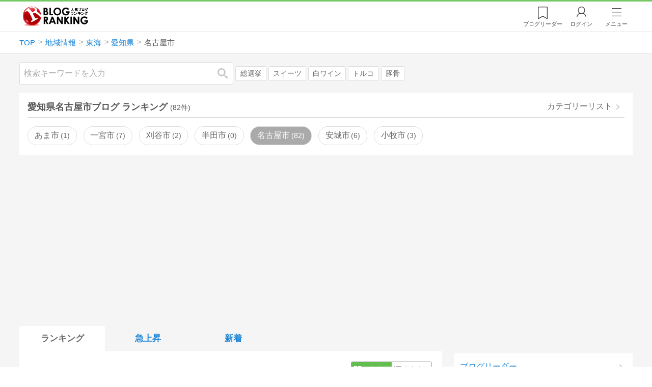

--- FILE ---
content_type: text/html; charset=utf-8
request_url: https://blog.with2.net/ranking/3109
body_size: 35889
content:
<!DOCTYPE html>
<html lang="ja" prefix="og: http://ogp.me/ns#">
<head>
<meta http-equiv="Content-type" content="text/html; charset=utf-8"/>
<meta name="viewport" content="width=device-width, initial-scale=1, minimum-scale=1, maximum-scale=5, user-scalable=yes">
<meta name="referrer" content="unsafe-url"/>
<meta name="description" content="愛知県名古屋市のブログをランキング形式で表示します。リアルタイムで更新中。人気のブログがすぐに見つかります。">
<meta property="og:locale" content="ja_JP">
<meta property="og:type" content="website">
<meta property="og:url" content="https://blog.with2.net/ranking/3109">
<meta property="og:title" content="名古屋市ブログ ランキング">
<meta property="og:description" content="数多くの名古屋市ブログが参加しているブログ総合サイト。いつでも最新のランキングを見ることができます。参加者も随時募集しています。">
<meta property="og:site_name" content="人気ブログランキング">
<meta property="og:image" content="https://blog.with2.net/img/4/1200x630_logo.png">
<meta property="og:image:width" content="1200">
<meta property="og:image:height" content="675">
<!-- Google tag (gtag.js) -->
<script async src="https://www.googletagmanager.com/gtag/js?id=G-QYYDN28S9K"></script>
<script>
  window.dataLayer = window.dataLayer || [];
  function gtag(){dataLayer.push(arguments);}
  gtag('js', new Date());

  gtag('config', 'G-QYYDN28S9K');
</script>
<link rel="stylesheet" type="text/css" href="/css/4/base.4.19.css" /><link rel="stylesheet" type="text/css" href="/css/4/page/ranking.4.02.css" /><link rel="stylesheet" type="text/css" href="/css/4/page/ranking/pc.4.17.css" /><link rel="stylesheet" type="text/css" href="//ajax.googleapis.com/ajax/libs/jqueryui/1.13.2/themes/base/jquery-ui.css" /><link rel="stylesheet" type="text/css" href="/css/icon/icon-sns.css" />
<script type="text/javascript" charset="UTF-8" src="/js/jquery.3.5.1.js"></script><script type="text/javascript" charset="UTF-8" src="/inc-file/js/679947" ></script><script type="text/javascript" src="/js/4/jquery.vote.4.00.js" ></script><script type="text/javascript" src="/js/4/jquery.tag.4.02.js" ></script><script type="text/javascript" src="/js/4/jquery.referrer-rank.4.01.js" ></script>


<title>名古屋市ランキング | 愛知県ブログ - 人気ブログランキング</title>
<link rel="icon" href="/favicon.ico" type="image/vnd.microsoft.icon" />
<script>
jQuery(function($){

	// jQueryオブジェクトロード確認
	const INTERVAL = 100;
	$.checkPlugin = function(names, timeout) {
		let defer = new $.Deferred;
		setTimeout(function(){
			checkLoaded(defer, names, timeout);
		}, 0);
		return defer.promise();
	};

	function checkLoaded(defer, names, timeout, count) {
		let loaded = 0;
		if( ! count ) count = 0;
		for(let i = 0; i < names.length; i++){
			let name = names[i];
			if( $.fn[name] || $[name] ) loaded++;
		}
		if( loaded == names.length ){
			defer.resolve();
		}else if( timeout && count * INTERVAL > timeout ){
			defer.reject();
			console.error('[checkPlugin] timeout : ' + names.join(','));
		}else{
			setTimeout(function(){
				checkLoaded(defer, names, timeout, count+1);
			}, INTERVAL);
		}
	}


	// scroll for header
	let header = $('#svc-header');
	let header_h = header.height();
	$(window).on('scroll.header', function() {
		let top = $(window).scrollTop();
		if( top < header_h ){
			header.removeClass('move');
		}else{
			header.addClass('move');
		}
	});


	// unread
	let unread_widget = $('<div class="unread"></div>');
	let unread_timer = null;
	$('#svc-header .menu .reader').append(unread_widget);
	$.setUnread = function() {
		clearTimeout(unread_timer);
		let url = '/rest/bookmark2/unread';
		return $.ajax({
			type     : "POST",
			url      : url,
			data     : null,
			dataType : 'json',
			timeout  : 12000
		})
		.done(function(data){
			unread_show(data.response);
			unread_timer = setTimeout(function(){ $.setUnread(); }, 1000 * 90);
		})
		.fail(function(jqXHR, textStatus, errorThrown){
			let msg = '未読件数取得に失敗しました。';
			if( jqXHR.responseJSON && jqXHR.responseJSON.error ){
				msg = jqXHR.responseJSON.error.description;
			}
			if( ! msg && errorThrown ) msg = errorThrown;
			console.error(msg);
		});
	}
	function unread_show(count) {
		if( navigator.setAppBadge ) navigator.setAppBadge(count);
		if( count ){
			unread_widget.text(count);
			unread_widget.addClass('show');
		}else{
			unread_widget.removeClass('show');
		}
	}
	$.setUnread();

});
</script>
<script async src="https://pagead2.googlesyndication.com/pagead/js/adsbygoogle.js"
     crossorigin="anonymous"></script><script>
  (adsbygoogle = window.adsbygoogle || []).push({
    google_ad_client: "ca-pub-9745878946796737",
    enable_page_level_ads: true,
    overlays: {bottom: true}
  });
</script>
<script>

  // ----------------------------------------------------
  // APS initialize
  // ----------------------------------------------------
!function(a9,a,p,s,t,A,g){if(a[a9])return;function q(c,r){a[a9]._Q.push([c,r])}a[a9]={init:function(){q("i",arguments)},fetchBids:function(){q("f",arguments)},setDisplayBids:function(){},targetingKeys:function(){return[]},_Q:[]};A=p.createElement(s);A.async=!0;A.src=t;g=p.getElementsByTagName(s)[0];g.parentNode.insertBefore(A,g)}("apstag",window,document,"script","//c.amazon-adsystem.com/aax2/apstag.js");

  // initialize apstag and have apstag set bids on the googletag slots when they are returned to the page
  apstag.init({
    pubID: "3934",
    adServer: 'googletag'
  });

</script>
<script async type="text/javascript" src="/js/prebid10.10.0.js"></script>



<!-- Ad Manager -->
<script async="async" src="https://securepubads.g.doubleclick.net/tag/js/gpt.js"></script>
<script>
	window.googletag = window.googletag || {cmd: []};
</script>

<script>
  var gam_units = {};
  googletag.cmd.push(function() {
    gam_units["c4c83d4b"] = googletag.defineSlot("/9168897/BlogRanking//E1(ADS_OK)", [[336,280],[300,250],[320,180]], "div-gpt-ad-c4c83d4b-0").addService(googletag.pubads());
gam_units["bd0b7d0d"] = googletag.defineSlot("/9168897/BlogRanking//E2(ADS_OK)", [[336,280],[300,250],[320,180]], "div-gpt-ad-bd0b7d0d-0").addService(googletag.pubads());
gam_units["224bb536"] = googletag.defineSlot("/9168897/BlogRanking//SideW2(ADS_OK)", [[300,600]], "div-gpt-ad-224bb536-0").addService(googletag.pubads());

    googletag.pubads().setTargeting("AdSense",["OK"]);
googletag.pubads().setTargeting("cid",["3000","3060","3062","3109"]);
googletag.pubads().setTargeting("tree",["small"]);
googletag.pubads().setTargeting("big_category",["3000"]);
googletag.pubads().setTargeting("test_AB",["B"]);
googletag.pubads().setTargeting("test_Ratio",["8"]);

    
    googletag.pubads().disableInitialLoad();

    googletag.pubads().enableSingleRequest();
    googletag.enableServices();
  });
</script>

<script>
jQuery(function($){

	// set all timeout
	var HW_DONE = false
	var HW_TIMER = setTimeout(function(){
		if( HW_DONE ) return;
		console.error('[ERROR: (DFP)HeaderWriter] Promise is timed out.');
		HeaderWriter_done();
	}, 5000);

	function HeaderWriter_done() {
		if( HW_DONE ){
			return;
		}
		HW_DONE = true;
		googletag.cmd.push(function() {
			googletag.pubads().refresh();
		});
	}

	$.when(HeaderWriter_func0(), HeaderWriter_func1())
	.done(function() {
		HeaderWriter_done();
	})
	.fail(function(e) {
		if( e ){
			console.error("[HeaderWriter Error!!] " + e);
		}else{
			console.log("[HeaderWriter Error!] rejeted Promise.");
		}
		HeaderWriter_done();
	});

/***
	if( typeof Promise == 'function' && Promise.all ){
		Promise.all([HeaderWriter_func0(), HeaderWriter_func1()])
		.then(function() { HeaderWriter_done() })
		.catch(function(e) {
			console.error(e);
			HeaderWriter_done();
		});
	}else{
		clearTimeout(HW_TIMER);
		console.log('[Warning: (DFP)HeaderWriter] not supported Promise.');
		HeaderWriter_done();
	}
***/

	function HeaderWriter_func0() {
	
  var DEFER = $.Deferred();
  var TIMER = setTimeout(function() {
	DEFER.reject("timeout of ApsInitialHeader");
    }, 3950);

  // request the bids for the four googletag slots
  apstag.fetchBids({
    slots: [{"slotID":"div-gpt-ad-c4c83d4b-0","slotName":"\/9168897\/BlogRanking\/\/E1(ADS_OK)","sizes":[[336,280],[300,250],[320,180]]},{"slotID":"div-gpt-ad-bd0b7d0d-0","slotName":"\/9168897\/BlogRanking\/\/E2(ADS_OK)","sizes":[[336,280],[300,250],[320,180]]},{"slotID":"div-gpt-ad-224bb536-0","slotName":"\/9168897\/BlogRanking\/\/SideW2(ADS_OK)","sizes":[[300,600]]}],
    timeout: 3900
  }, function(bids) {

    // clear timer
    clearTimeout(TIMER);

    // set apstag bids, then trigger the first request to DFP
    googletag.cmd.push(function() {
      apstag.setDisplayBids();
    });

    DEFER.resolve({
      type: 'aps',
      bids: bids || []
    });

  });

  return DEFER.promise();

}
function HeaderWriter_func1() {
	
	var PREBID_DEFER = $.Deferred();

	var PREBID_TIMEOUT = 3900;
	var FAILSAFE_TIMEOUT = 3950;
	var PREBID_TIMER = null;

	window.pbjs = window.pbjs || {};
	pbjs.que = pbjs.que || [];

	// 粒度
	var customConfigObject = {
		buckets: [
			{
				precision: 0,
				min: 0,
				max: 200,
				increment: 1
			},
			{
				precision: 0,
				min: 200,
				max: 300,
				increment: 5
			},
			{
				precision: 0,
				min: 300,
				max: 500,
				increment: 10
			},
			{
				precision: 0,
				min: 500,
				max: 2000,
				increment: 50
			}
		]
	};

	// Unitを定義
	var pbAdUnits = [{"code":"div-gpt-ad-c4c83d4b-0","mediaTypes":{"banner":{"sizes":[[336,280],[300,250],[320,180]]}},"bids":[{"bidder":"appnexus","params":{"placementId":19089942}},{"bidder":"logicad","params":{"tid":"Qkzq"}},{"bidder":"microad","params":{"spot":"300098b1d12a9607f9773f404ed36c5c"}},{"bidder":"openx","params":{"delDomain":"at-with-d.openx.net","unit":"541058387"}},{"bidder":"yieldone","params":{"placementId":"90322"}}]},{"code":"div-gpt-ad-bd0b7d0d-0","mediaTypes":{"banner":{"sizes":[[336,280],[300,250],[320,180]]}},"bids":[{"bidder":"appnexus","params":{"placementId":19089943}},{"bidder":"logicad","params":{"tid":"GpK2"}},{"bidder":"microad","params":{"spot":"4235009a8daf0a2d3e3e85bedaca9bfc"}},{"bidder":"openx","params":{"delDomain":"at-with-d.openx.net","unit":"541058388"}},{"bidder":"yieldone","params":{"placementId":"90323"}}]},{"code":"div-gpt-ad-224bb536-0","mediaTypes":{"banner":{"sizes":[[300,600]]}},"bids":[{"bidder":"appnexus","params":{"placementId":19089947}},{"bidder":"logicad","params":{"tid":"JgYj"}},{"bidder":"microad","params":{"spot":"36aac138adbf7ff303d5bd258ce8e8d0"}},{"bidder":"openx","params":{"delDomain":"at-with-d.openx.net","unit":"541058397"}},{"bidder":"yieldone","params":{"placementId":"90328"}}]}];

	// in case PBJS doesn't load
	PREBID_TIMER = setTimeout(function() {
		PREBID_DEFER.reject('[PrebidWriter] timed out.');
		try{
			let label = 'timeout';
			gtag('event', 'base', {
				event_category : 'prebid',
				event_label    : label
			});
		}catch(e){ console.log(e); }
	}, FAILSAFE_TIMEOUT);

	// request
	pbjs.que.push(function() {

		// units
		pbjs.addAdUnits(pbAdUnits);

		// config
		pbjs.setConfig({
			debug: false,
			priceGranularity: customConfigObject,
			currency: {
				adServerCurrency: 'JPY',
				conversionRateFile: 'https://currency.prebid.org/latest.json',
				bidderCurrencyDefault: {
					creteo: 'JPY'
				},
				defaultRates: {
					USD: {
						JPY: 110,
					}
				}
			},
			userSync: {
				userIds: [{
					name: "criteo"
				}]
			}
		});

		// net,gross
		pbjs.bidderSettings = {
			criteo: {
				//bidCpmAdjustment : (bidCpm) => bidCpm * 0.85,
			}
		};

		// request bidder
		pbjs.requestBids({
			bidsBackHandler: function(result) {
				pbInitAdserver(result);
			},
			timeout: PREBID_TIMEOUT
		});

	});

	function pbInitAdserver(result) {
		if (pbjs.initAdserverSet) retrun;
		pbjs.initAdserverSet = true;
		googletag.cmd.push(function() {
			pbjs.que.push(function() {
				pbjs.setTargetingForGPTAsync();
				clearTimeout(PREBID_TIMER);
				PREBID_DEFER.resolve({
					type: 'prebid',
					result: result || []
				});
			});
		});
	}

	return PREBID_DEFER.promise();

}


});
</script>
<style>
.jq-tips-desc {
	text-align:center;
}
</style>
<script>
jQuery(function($){

	let list = $('#ranking ul.rank');
	if( $('li', list).length > 2 ){
		$.checkPlugin(['followItem'], 200)
		.done(function(){
			viewTips();
			if( viewSettingTips() ){
				// show view setting tips
			}else if( viewModeTips() ){
				// show mode tips
			}
		});
	}

	function viewTips() {
		if( ! StorageUtility.useLocal() ) return;
		let sg = new StorageUtility('rank.pc.');
		let tipno = sg.getLocal('tipno');
		if( ! tipno ) tipno = 0;
		if( tipno <= 0 ){
			sg.setLocal('tipno', tipno + 1);
			$('.follow-btn',list).tips({
				text: '【TIPS】気になるブログをフォロー。\n登録は不要！すぐ使えます。',
				position : {
					my: 'center bottom-3',
					at: 'center top'
				},
				arrow : 'bottom'
			});
		}
	}

	function viewSettingTips() {
		let vsWidget = $('.view-set-buttons');
		if( ! StorageUtility.useLocal() ) return false;
		let sg = new StorageUtility('rank.sp.');
		let tipno = sg.getLocal('view-setting-tips');
		if( ! tipno ) tipno = 0;
		if( tipno > 0 ) return false;
		sg.setLocal('view-setting-tips', 1);

		vsWidget.tips({
			text:'【Tips】記事の表示方法を変更できます。',
			position : {
				my: 'center bottom-3',
				at: 'center top'
			},
			arrow : 'bottom',
			timeout:15
		});

		return true;
	}

	function viewModeTips() {
		let vsWidget = $('.header-tab ul li:nth-child(2)');
		if( ! StorageUtility.useLocal() ) return false;
		let sg = new StorageUtility('rank.sp.');
		let tipno = sg.getLocal('view-setting-tips');
		if( ! tipno ) tipno = 0;
		if( tipno != 1 ) return false;
		sg.setLocal('view-setting-tips', 2);

		vsWidget.tips({
			size: 85,
			text:'【Tips】人気記事・最新記事を確認！',
			position : {
				my: 'center bottom',
				at: 'center top-3'
			},
			arrow : 'bottom',
			timeout:15
		});

		return true;
	}

});
</script>

</head><body class="">



<header id="svc-header">
<div class="wrapper">
	<div class="logo "><a href="/" title="人気ブログランキング">人気ブログランキング</a></div>
	<nav>
		<div class="menu">
			<a href="/reader" class="reader" class="reader"><span class="nosp">ブログ</span>リーダー</a>
			
			<a href="/login" class="my">ログイン</a>
<a href="#menu" class="select">メニュー</a>
<section id="header-menu">
	<div class="menu-title">メニュー</div>
<div class="profile">
	<a class="join" href="/join">ランキングに参加</a>
	<a href="/my">ログイン</a>
</div>
<form class="search" action="/search" method="get">
	<input type="hidden" name="enc" value="utf-8">
	<input type="search" name="q" placeholder="検索キーワードを入力">
	<button type="submit">検索</button>
</form>
<ul class="menu-list">
		<li class=" "><a href="/join">新規登録</a></li>	<li class=" "><a href="/login">ログイン</a></li>	<li class=" "><a href="/reader">ブログリーダー</a></li>	<li class=" "><a href="/category">カテゴリ一覧</a></li>	<li class=" "><a href="/trends">話題のキーワード</a></li>	<li class=" "><a href="/votes">投票・アンケート</a></li>	<li class=" "><a href="/history/item">最近見た記事の履歴</a></li>	<li class=" "><a href="/history/review">読んだ記事の履歴</a></li>	<li class=" "><a href="/help">ヘルプ</a></li>	<li class=" "><a href="/">TOPページ</a></li>
</ul><div class="menu-title">関連サービス</div>
<ul class="menu-list">
		<li class=" "><a href="https://blogcircle.jp">ブログサークル</a></li><li class="none"></li>
</ul>
	<a class="close">メニューを閉じる</a>
	<div class="closer"></div>
</section>
<script>
jQuery(function($){

	var MENU = $('#header-menu');
	var TIMER = null;
	var HISTORY_CACHE = true;

	$('header .menu .select, #header-menu').on('mouseenter', function(){
		clearTimeout(TIMER);
	})
	.on('mouseleave', function(){
		clearTimeout(TIMER);
		if( $(window).width() > 600 ){
			TIMER = setTimeout(closeMenu, 1500);
		}
	});
	$('header .menu .select').on('click', function(){
		clearTimeout(TIMER);
		if( MENU.is(':visible') ){
			closeMenu();
		}else{
			openMenu();
		}
		return false;
	});

	// click event
	$('#header-menu').on('click', 'a', function(e){
		try{
			let e = $(this);
			let ttl = e.text();
			let href = e.attr('href');

			let li = e.closest('li');
			let ul = li.closest('.menu-list');
			if( ul.length == 0 ) return;
			let idx_ul = ul.prevAll('ul').length;
			let idx_li = li.prevAll('li').length;

			let labels = ['UL:' + idx_ul, 'LI:' + idx_li, ttl, href];
			let label = labels.join(', ');
			gtag('event', 'menu-click', {
				event_category : 'header-menu',
				event_label    : label,
				transport_type : 'beacon'
			});
		}catch(e){ console.log(e); }
	});

	$('bodydummy').on('touchstart.header-menu', function(e){
		if( ! MENU.is(':visible') ) return true;
		var y = 0;
		if( e.originalEvent.touches ){
			y = e.originalEvent.touches[0].pageY;
		}else{
			y = e.pageY;
		}
		if( y > MENU.offset().top + MENU.height() + 150 ){
			clearTimeout(TIMER);
			closeMenu();
		}
		return true;
	});

	$('#header-menu .close, #header-menu .closer').on('click', function(){
		clearTimeout(TIMER);
		closeMenu();
	});

	function openMenu() {
		if( MENU.is(':hidden') ){
			if( $('.history', MENU).length == 0 || ! HISTORY_CACHE ){
				setHistory();
				HISTORY_CACHE = true;
			}
		}
		$('body').addClass('header-menu-open');
		MENU.trigger('menuopen', []);
		MENU.slideDown(300);

		// analytics event
		try{
			let label = '';
			gtag('event', 'menu-open', {
				event_category : 'ranking',
				event_label    : label
			});
		}catch(e){ console.log(e); }
	}

	function closeMenu() {
		MENU.slideUp(300);
		$('body').removeClass('header-menu-open');
	}

	// history
	$('body').on('click', 'a', function(e) {
		if( $(e.target).closest('#svc-header').length == 0 ) HISTORY_CACHE = false;
	});

	function setHistory() {
		let win = $('\
<style>\
#header-menu .history {\
	--bd-line: 1px solid #ddd;\
	border:var(--bd-line);\
	border-width:0 1px;\
	background-color:white;\
\
	a.history-item {\
		display:block;\
		text-align:center;\
		padding:1.2em .8em;\
		color:#666;\
		border-top:var(--bd-line);\
		&::after {\
			display:inline-block;\
			content:">";\
			margin-left:.3em;\
			transform:scaleX(.6) scaleY(1.3);\
			color:#999;\
		}\
	}\
}\
#header-menu .history .menu-title {\
	position:relative;\
}\
#header-menu .history .menu-title .clear {\
	display:inline-block;\
	cursor:pointer;\
	position:absolute;\
	background-color:white;\
	border-radius:.2em;\
	border:1px solid #aaa;\
	vertical-align:middle;\
	padding:0 .5em;\
	line-height:1.8;\
	top:22%;\
	right:.5em;\
	color:#666;\
	text-decoration:none;\
}\
#header-menu .history ul {\
	display:block;\
}\
#header-menu .history ul li {\
	flex:none;\
	width:auto;\
}\
#header-menu .history ul li > * {\
	display:unset;\
	padding:unset;\
}\
#header-menu .history ul li .jq-history-blog {\
	display:flex;\
	padding:.5em;\
}\
#header-menu .history .jq-history-none,\
#header-menu .history .jq-history-loader {\
	padding:1.2em .5em;\
}\
#header-menu .history .jq-history-next {\
	background-color:inherit;\
	color:steelblue;\
	margin:0;\
	border-width:0 1px;\
	border-radius:0;\
	width:100%;\
	max-width:unset;\
}\
#header-menu .history ul li {\
	border:none;\
}\
#header-menu .history ul li:not(:last-child) {\
	border-bottom:var(--bd-line);\
}\
#header-menu .history .jq-history-ttl {\
	color:#666;\
}\
#header-menu .history .follow .jq-follow-btn {\
	margin:0 .5em;\
	font-size:.95em;\
}\
</style>\
<div class="history">\
	<div class="menu-title">閲覧ブログ<a class="clear">消去</a></div>\
	<div class="history-widget"></div>\
	<a class="history-item" href="/history/item">最近見た記事の履歴</a>\
</div>\
');
		let widget = $('.history-widget', win);
		let next = $('.history', MENU).next();
		if( next.length == 0 ) next = $('.close', MENU);
		$('.history', MENU).remove();
		widget.empty().history({
			cache : HISTORY_CACHE
		});
		next.before(win);
	}

	$('#header-menu').on('click', '.history .menu-title .clear', function(){
		let widget = $('.history .history-widget');
		widget.history('clear');
	});

});
</script>
		</div>
	</nav>
</div>
</header>

<!-- breadcrumbs -->
<div class="breadcrumbs">
<div class="wrapper">
	<ul><li><a href="/" title="TOP" itemprop="url" class="block "><span>TOP</span></a></li><li><a href="/ranking/3000" title="地域情報" itemprop="url" class="block "><span>地域情報</span></a></li><li><a href="/ranking/3060" title="東海" itemprop="url" class="block "><span>東海</span></a></li><li><a href="/ranking/3062" title="愛知県" itemprop="url" class="block "><span>愛知県</span></a></li><li><div class="block "><span title="名古屋市">名古屋市</span></div></li></ul><!-- schema json -->
<script type="application/ld+json">
{"@context":"https:\/\/schema.org","@type":"BreadcrumbList","itemListElement":[{"@type":"ListItem","position":1,"name":"TOP","item":"https:\/\/blog.with2.net\/"},{"@type":"ListItem","position":2,"name":"\u5730\u57df\u60c5\u5831","item":"https:\/\/blog.with2.net\/ranking\/3000"},{"@type":"ListItem","position":3,"name":"\u6771\u6d77","item":"https:\/\/blog.with2.net\/ranking\/3060"},{"@type":"ListItem","position":4,"name":"\u611b\u77e5\u770c","item":"https:\/\/blog.with2.net\/ranking\/3062"},{"@type":"ListItem","position":5,"name":"\u540d\u53e4\u5c4b\u5e02","item":"https:\/\/blog.with2.net\/ranking\/3109"}]}
</script>

</div>
</div>

<!-- #main -->
<main>

<!-- wrapper -->
<div class="wrapper">

<!-- mode wrapper -->
<div class="mode-wrapper mode-ranking">

<style>
#thumb .jq-follow-items-widget {
}
#thumb .jq-follow-items-widget.jq-follow-ttl-image .jq-follow-list {
	grid-template-columns:repeat(4,1fr);
	gap:.2em;
}
#thumb .jq-follow-items-widget.jq-follow-ttl-image .jq-follow-list > li {
	border:none;
	min-width:auto;
}
#thumb .jq-follow-items-widget.jq-follow-ttl-image .jq-follow-link {
	margin:1px;
}
#thumb .jq-follow-items-widget.jq-follow-ttl-image .jq-follow-image {
	background-size:136%;
	border-radius:.2em;
}
#thumb .jq-follow-items-widget.jq-follow-ttl-image .jq-follow-image::before {
	padding-top:100%;
}
#thumb .jq-follow-items-widget .jq-follow-next {
	font-size:.9em;
}
#thumb .jq-follow-items-widget .jq-follow-load {
	margin-top:.5em;
}
</style>

<div class="rank-header">
	<section class="search">
	<form action="/search" method="get">
		<input type="search" name="q" placeholder="検索キーワードを入力">
		<button type="submit" title="検索">検索</button>
	</form>
	<div class="trend">
		<a href="/trends/3000/%E7%B7%8F%E9%81%B8%E6%8C%99" title="話題:総選挙">総選挙</a>
<a href="/trends/3000/%E3%82%B9%E3%82%A4%E3%83%BC%E3%83%84" title="話題:スイーツ">スイーツ</a>
<a href="/trends/3000/%E7%99%BD%E3%83%AF%E3%82%A4%E3%83%B3" title="話題:白ワイン">白ワイン</a>
<a href="/trends/3000/%E3%83%88%E3%83%AB%E3%82%B3" title="話題:トルコ">トルコ</a>
<a href="/trends/3000/%E8%B1%9A%E9%AA%A8" title="話題:豚骨">豚骨</a>

	</div>
</section>

</div>

<section class="category-menu no1 hide">
	<header>
		<h1>愛知県名古屋市ブログ ランキング<span class="count">(82件)</span></h1>
		<a class="sub" href="/category/3062">カテゴリーリスト</a>
	</header>
	<ul>
		<li class="  ">
	<a href="/ranking/4174">あま市<span class="count">1</span></a>
</li>
<li class="  ">
	<a href="/ranking/3759">一宮市<span class="count">7</span></a>
</li>
<li class="  ">
	<a href="/ranking/3764">刈谷市<span class="count">2</span></a>
</li>
<li class="  ">
	<a href="/ranking/3761">半田市<span class="count">0</span></a>
</li>
<li class="now  ">
	<a href="/ranking/3109">名古屋市<span class="count">82</span></a>
</li>
<li class="  ">
	<a href="/ranking/3766">安城市<span class="count">6</span></a>
</li>
<li class="  ">
	<a href="/ranking/3768">小牧市<span class="count">3</span></a>
</li>
<li class="  hide">
	<a href="/ranking/3758">岡崎市<span class="count">12</span></a>
</li>
<li class="  hide">
	<a href="/ranking/5479">岩倉市<span class="count">0</span></a>
</li>
<li class="  hide">
	<a href="/ranking/3774">常滑市<span class="count">1</span></a>
</li>
<li class="  hide">
	<a href="/ranking/3762">春日井市<span class="count">5</span></a>
</li>
<li class="  hide">
	<a href="/ranking/3770">東海市<span class="count">3</span></a>
</li>
<li class="  hide">
	<a href="/ranking/3772">江南市<span class="count">5</span></a>
</li>
<li class="  hide">
	<a href="/ranking/3775">津島市<span class="count">1</span></a>
</li>
<li class="  hide">
	<a href="/ranking/4241">清須市<span class="count">2</span></a>
</li>
<li class="  hide">
	<a href="/ranking/3760">瀬戸市<span class="count">3</span></a>
</li>
<li class="  hide">
	<a href="/ranking/3773">犬山市<span class="count">0</span></a>
</li>
<li class="  hide">
	<a href="/ranking/3776">碧南市<span class="count">0</span></a>
</li>
<li class="  hide">
	<a href="/ranking/3769">稲沢市<span class="count">6</span></a>
</li>
<li class="  hide">
	<a href="/ranking/3771">蒲郡市<span class="count">1</span></a>
</li>
<li class="  hide">
	<a href="/ranking/3767">西尾市<span class="count">1</span></a>
</li>
<li class="  hide">
	<a href="/ranking/3763">豊川市<span class="count">4</span></a>
</li>
<li class="  hide">
	<a href="/ranking/3757">豊橋市<span class="count">8</span></a>
</li>
<li class="  hide">
	<a href="/ranking/3765">豊田市<span class="count">8</span></a>
</li>
<li class="  hide">
	<a href="/ranking/5121">長久手市<span class="count">3</span></a>
</li>
<li class="hide rel">関連カテゴリー</li><li class=" parent hide rel-item">
	<a href="/ranking/3064">三重県<span class="count">105</span></a>
</li>
<li class=" parent hide rel-item">
	<a href="/ranking/3061">岐阜県<span class="count">120</span></a>
</li>
<li class=" parent hide rel-item">
	<a href="/ranking/3062">愛知県<span class="count">241</span></a>
</li>
<li class=" parent hide rel-item">
	<a href="/ranking/3063">静岡県<span class="count">165</span></a>
</li>
<li class=" parent hide rel-item">
	<a href="/ranking/3010">北海道<span class="count">613</span></a>
</li>
<li class=" parent hide rel-item">
	<a href="/ranking/3020">東北地方<span class="count">638</span></a>
</li>
<li class=" parent hide rel-item">
	<a href="/ranking/3030">関東地方<span class="count">773</span></a>
</li>
<li class=" parent hide rel-item">
	<a href="/ranking/3040">北陸地方<span class="count">258</span></a>
</li>
<li class=" parent hide rel-item">
	<a href="/ranking/3050">甲信越<span class="count">333</span></a>
</li>
<li class=" parent hide rel-item">
	<a href="/ranking/3060">東海地方<span class="count">346</span></a>
</li>
<li class=" parent hide rel-item">
	<a href="/ranking/3070">近畿地方<span class="count">512</span></a>
</li>
<li class=" parent hide rel-item">
	<a href="/ranking/3080">中国地方<span class="count">489</span></a>
</li>
<li class=" parent hide rel-item">
	<a href="/ranking/3090">四国地方<span class="count">466</span></a>
</li>
<li class=" parent hide rel-item">
	<a href="/ranking/3100">九州地方<span class="count">354</span></a>
</li>
<li class=" parent hide rel-item">
	<a href="/ranking/3110">沖縄<span class="count">355</span></a>
</li>
<li class=" parent hide rel-item">
	<a href="/ranking/3200">海外生活・情報<span class="count">1,279</span></a>
</li>
<li class="  hide rel-item">
	<a href="/ranking/3002">ご当地キャラ<span class="count">28</span></a>
</li>
<li class="  hide rel-item">
	<a href="/ranking/3001">方言<span class="count">8</span></a>
</li>
<li class=" parent hide rel-item">
	<a href="/ranking/1310">旅行・観光<span class="count">2,716</span></a>
</li>
<li class=" parent hide rel-item">
	<a href="/ranking/1300">生活・文化<span class="count">3,873</span></a>
</li>
<li class=" parent hide rel-item">
	<a href="/ranking/1180">テーマパーク・遊園地<span class="count">279</span></a>
</li>
<li class="  hide rel-item">
	<a href="/ranking/4944">ふるさと納税<span class="count">180</span></a>
</li>

	</ul>
</section>

<script>
jQuery(function($){

	// サブカテゴリを表示するリンクを設定
	let ul = $('.category-menu.no1');
	let list = $('> ul', ul);
	let target = $('.hide', list).eq(0);
	let open = $('\
<li class="open">\
	<a href="#">サブカテゴリーを全て表示…</a>\
</li>\
');
	open.on('click', function() {
		ul.removeClass('hide');
		$('> li', list).slideDown();
		$(this).remove();
		return false;
	});

	if( ul.hasClass('hide') ){
		target.before(open);
	}

});
</script>


<div class="ads-a">
	<!-- PC3/A -->
<div style="min-height:280px;">
<ins class="adsbygoogle"
     style="display:block"
     data-ad-client="ca-pub-9745878946796737"
     data-ad-slot="4525040819"
     data-ad-format="auto"
     data-full-width-responsive="true"></ins>
<script>
     (adsbygoogle = window.adsbygoogle || []).push({});
</script>
</div>
</div>

<section id="ranking" class="">

	<article class="view-1">

		<style>
.header-tab ul li.new {
	position:relative;
	&:not(.now)::after {
		content:"new!";
		font-size:.8em;
		letter-spacing:-.03em;
		display:inline-block;
		position:absolute;
		right:calc(50% - 3.5em);
		transform:scale(.8,.9);
		top:-.15em;
		color:red;
	}
}
</style>
<div class="header-tab">
	<ul><li class="now ">
	<a href="/ranking/3109" title="ランキング">ランキング</a>
</li><li class=" ">
	<a href="/ranking/3109/popular" title="急上昇">急上昇</a>
</li><li class=" ">
	<a href="/ranking/3109/item" title="新着">新着</a>
</li></ul>
</div>

		<div class="rank-body">
			<div class="view-setting">
	<div class="view-set-buttons">
		<a class="view2 select" data-view="2">
			<svg class="icon" width="16" height="16" xmlns="http://www.w3.org/2000/svg" viewBox="0 0 240 240"><rect class="cls-1" y="140" width="100" height="100"/><rect class="cls-1" x="140" y="140" width="100" height="100"/><rect class="cls-1" width="100" height="100"/><rect class="cls-1" x="140" width="100" height="100"/></svg>
			<span>画像表示</span>
		</a>
		<a class="view1 " data-view="1">
			<svg class="icon" width="16" height="16" xmlns="http://www.w3.org/2000/svg" viewBox="0 0 340 340"><rect class="cls-1" y="297" width="212" height="43"/><rect class="cls-1" x="297" y="297" width="43" height="43"/><rect class="cls-1" y="198" width="340" height="42"/><rect class="cls-1" y="99" width="340" height="42"/><rect class="cls-1" width="42" height="42"/><rect class="cls-1" x="86" width="254" height="42"/></svg>
			<!svg class="icon" width="25" height="25" viewBox="0,0,90,90" xmlns="http://www.w3.org/2000/svg"><g id="Layer_1"><title>Layer 1</title><rect stroke-width="0" id="svg_2" height="10" width="10" y="10" x="10"/><rect stroke-width="0" id="svg_3" height="10" width="50" y="10" x="30"/><rect stroke-width="0" id="svg_4" height="10" width="70" y="30" x="10"/><rect stroke-width="0" id="svg_5" height="10" width="70" y="50" x="10"/><rect stroke-width="0" id="svg_6" height="10" width="50" y="70" x="10"/><rect stroke-width="0" id="svg_7" height="10" width="10" y="70" x="70"/></g></svg>
			<span>文字表示</span>
		</a>
	</div>
</div>
<script>
jQuery(function($){

	// ----------------------------------------------
	// 表示方法
	// ----------------------------------------------
	let viewSettingWidget = $('.view-set-buttons');
	let viewSettingButton = $('a', viewSettingWidget);
	let targetWidget = $('article');
	let localName = "rank-sp-view";
	let tipsData = {
		position : {
			my: 'center bottom-3',
			at: 'center top'
		},
		background:'rgb(124 151 179 / 90%)',
		timeout: 2,
		hideClose: true
	};
	viewSettingButton.on('click', function(e) {
		let target = $(this);
		let isDefault = target.data('default');
		let view = target.data('view');

		viewSettingButton.removeClass('select');
		target.addClass('select');
		target.data('default', false);

		targetWidget.removeClass('view-1 view-2');
		targetWidget.addClass('view-' + view);
		setView(view);

		if( ! isDefault ){
			viewSettingWidget.tips('close');
			let txt = $('span',target).text() + 'に切り替えました';
			viewSettingWidget.tips($.extend(true, tipsData, {text:txt}));

			try{
				let name = 'cid:';
				let label = 'view:' + view;
				gtag('event', name, {
					event_category : 'view-change',
					event_label    : label
				});
			}catch(e){ console.log(e); }

		}

		e.preventDefault();
		e.stopPropagation();
	});

	function setView(id) {
		if( 'localStorage' in window ){
			window.localStorage.setItem(localName, String(id));
		}
		$.checkPlugin(['dialog'])
		.done(function(){
			$.cookie(localName, id, {
				expires : 21,
				domain  : location.hostname,
				path    : '/'
			});
		});
	}

	function getView() {
		if( !('localStorage' in window) ) return;
		let val = window.localStorage.getItem(localName);
		return val;
	}

	// 現在の設定を取得
	let view = getView();
	if( ! view ) view = null;

	// default
	if( ! view ){
		// set default
		view = '2';
		setView(view);
	}

	// 初期表示セット
	viewSettingButton.filter('.view' + view)
	.data('default',true)
	.trigger('click', []);


});
</script>

			<ul class="rank">
	<li class="rank-item update rank1">
	<a name="1"></a>
	<a href="/out.php?id=2119871&url=https%3A%2F%2Ffuyuto758.blog.fc2.com%2F" target="_blank" class="link">
		<div class="rankno">
			<span>1</span>
			<img alt="1位のイメージ" src="/image/thumb/2119871/i" loading="eager">
		</div>
		<div class="site">
			<div class="title">ふゆろぐシーズン3</div>
			<div class="msg">B級グルメ、バイク、ゴルフが大好きなアラフィフおじさんのブログです</div>
		</div>
	</a>

	<ul class="items " data-sid="2119871"><li>
	<a class="item" href="/out.php?id=2119871&url=https%3A%2F%2Ffuyuto758.blog.fc2.com%2Fblog-entry-518.html" target="_blank" data-id="20260125,4545" title="本陣">
		<div class="item-thumb"><img src="https://image.with2.net/image/blog-item/20260125/4545" loading="eager" alt="本陣"></div>
		<div class="desc">
			<div class="title">本陣</div>
			<div class="time" timeview="1769288400">2026/01/25 06:00</div>
		</div>
	</a>
</li><li>
	<a class="item" href="/out.php?id=2119871&url=https%3A%2F%2Ffuyuto758.blog.fc2.com%2Fblog-entry-517.html" target="_blank" data-id="20260124,4347" title="木曽福島スキー場">
		<div class="item-thumb"><img src="https://image.with2.net/image/blog-item/20260124/4347" loading="eager" alt="木曽福島スキー場"></div>
		<div class="desc">
			<div class="title">木曽福島スキー場</div>
			<div class="time" timeview="1769202000">2026/01/24 06:00</div>
		</div>
	</a>
</li><li>
	<a class="item" href="/out.php?id=2119871&url=https%3A%2F%2Ffuyuto758.blog.fc2.com%2Fblog-entry-509.html" target="_blank" data-id="20260123,4668" title="京都勝牛 名古屋伏見店">
		<div class="item-thumb"><img src="https://image.with2.net/image/blog-item/20260123/4668" loading="eager" alt="京都勝牛 名古屋伏見店"></div>
		<div class="desc">
			<div class="title">京都勝牛 名古屋伏見店</div>
			<div class="time" timeview="1769115600">2026/01/23 06:00</div>
		</div>
	</a>
</li><li>
	<a class="item" href="/out.php?id=2119871&url=https%3A%2F%2Ffuyuto758.blog.fc2.com%2Fblog-entry-470.html" target="_blank" data-id="20260122,4541" title="味鷹本店">
		<div class="item-thumb"><img src="https://image.with2.net/image/blog-item/20260122/4541" loading="eager" alt="味鷹本店"></div>
		<div class="desc">
			<div class="title">味鷹本店</div>
			<div class="time" timeview="1769029200">2026/01/22 06:00</div>
		</div>
	</a>
</li><li>
	<a class="item" href="/out.php?id=2119871&url=https%3A%2F%2Ffuyuto758.blog.fc2.com%2Fblog-entry-513.html" target="_blank" data-id="20260121,4282" title="くるまや本店">
		<div class="item-thumb"><img src="https://image.with2.net/image/blog-item/20260121/4282" loading="eager" alt="くるまや本店"></div>
		<div class="desc">
			<div class="title">くるまや本店</div>
			<div class="time" timeview="1768942800">2026/01/21 06:00</div>
		</div>
	</a>
</li></ul>

	<div class="tags" data-sid="2119871"></div>

	<div class="footer">
		<a href="/blog/2119871" class="site" title="ブログ情報ページ">
			<div class="thumb">
				<img alt="ID:2119871" src="/image/thumb/2119871/i" loading="eager"/>
			</div>
			<div class="info">
				<div class="up">
					<span class="id">2119871</span>
					<span class="follower">33</span>
				</div>
				<ul class="point">
				<li>週間IN:<span>350</span></li>
				<li>週間OUT:<span>710</span></li>
				<li>月間IN:<span>1430</span></li>
				<li class="updown"><svg class="arrow" loading="lazy" viewBox="0 0 512 512" style="max-width:2em;max-height:2em;"><use href="#arrow-icon"/></svg></li>
				</ul>
			</div>
		</a>
		<div class="follow">
			<a class="follow-btn" href="/reader" data-id="2119871" title="フォロー">フォロー</a>
		</div>
	</div>
</li>
<li class="ads native">
<ins class="adsbygoogle"
     style="display:block"
     data-ad-client="ca-pub-9745878946796737"
     data-ad-slot="1769364310"
     data-ad-format="auto"
     data-full-width-responsive="true"></ins>
<script>
     (adsbygoogle = window.adsbygoogle || []).push({});
</script>
</li>
<li class="rank-item update rank2">
	<a name="2"></a>
	<a href="/out.php?id=1770196&url=http%3A%2F%2Fcharagourme.blog.fc2.com%2F" target="_blank" class="link">
		<div class="rankno">
			<span>2</span>
			<img alt="2位のイメージ" src="/image/thumb/1770196/i" loading="eager">
		</div>
		<div class="site">
			<div class="title">チャラblog</div>
			<div class="msg">名古屋で美味しいものをたくさん食べたいな</div>
		</div>
	</a>

	<ul class="items " data-sid="1770196"><li>
	<a class="item" href="/out.php?id=1770196&url=http%3A%2F%2Fcharagourme.blog.fc2.com%2Fblog-entry-3377.html" target="_blank" data-id="20260125,5882" title="ロウディズ ～Rowdy&amp;#039;s～">
		<div class="item-thumb"><img src="https://image.with2.net/image/blog-item/20260125/5882" loading="eager" alt="ロウディズ ～Rowdy&amp;#03…"></div>
		<div class="desc">
			<div class="title">ロウディズ ～Rowdy&amp;#039;s～</div>
			<div class="time" timeview="1769293337">2026/01/25 07:22</div>
		</div>
	</a>
</li><li>
	<a class="item" href="/out.php?id=1770196&url=http%3A%2F%2Fcharagourme.blog.fc2.com%2Fblog-entry-3381.html" target="_blank" data-id="20260123,5713" title="野ら田">
		<div class="item-thumb"><img src="https://image.with2.net/image/blog-item/20260123/5713" loading="eager" alt="野ら田"></div>
		<div class="desc">
			<div class="title">野ら田</div>
			<div class="time" timeview="1769119626">2026/01/23 07:07</div>
		</div>
	</a>
</li><li>
	<a class="item" href="/out.php?id=1770196&url=http%3A%2F%2Fcharagourme.blog.fc2.com%2Fblog-entry-3385.html" target="_blank" data-id="20260122,5181" title="サンセット">
		<div class="item-thumb"><img src="https://image.with2.net/image/blog-item/20260122/5181" loading="eager" alt="サンセット"></div>
		<div class="desc">
			<div class="title">サンセット</div>
			<div class="time" timeview="1769032034">2026/01/22 06:47</div>
		</div>
	</a>
</li><li>
	<a class="item" href="/out.php?id=1770196&url=http%3A%2F%2Fcharagourme.blog.fc2.com%2Fblog-entry-3386.html" target="_blank" data-id="20260121,5896" title="海鮮酒場たろりん">
		<div class="item-thumb"><img src="https://image.with2.net/image/blog-item/20260121/5896" loading="eager" alt="海鮮酒場たろりん"></div>
		<div class="desc">
			<div class="title">海鮮酒場たろりん</div>
			<div class="time" timeview="1768947451">2026/01/21 07:17</div>
		</div>
	</a>
</li><li>
	<a class="item" href="/out.php?id=1770196&url=http%3A%2F%2Fcharagourme.blog.fc2.com%2Fblog-entry-3425.html" target="_blank" data-id="20260120,5574" title="wine sake kanpai">
		<div class="item-thumb"><img src="https://image.with2.net/image/blog-item/20260120/5574" loading="eager" alt="wine sake kanpai"></div>
		<div class="desc">
			<div class="title">wine sake kanpai</div>
			<div class="time" timeview="1768861392">2026/01/20 07:23</div>
		</div>
	</a>
</li></ul>

	<div class="tags" data-sid="1770196"></div>

	<div class="footer">
		<a href="/blog/1770196" class="site" title="ブログ情報ページ">
			<div class="thumb">
				<img alt="ID:1770196" src="/image/thumb/1770196/i" loading="eager"/>
			</div>
			<div class="info">
				<div class="up">
					<span class="id">1770196</span>
					<span class="follower">33</span>
				</div>
				<ul class="point">
				<li>週間IN:<span>230</span></li>
				<li>週間OUT:<span>580</span></li>
				<li>月間IN:<span>670</span></li>
				<li class="updown"><svg class="arrow" loading="lazy" viewBox="0 0 512 512" style="max-width:2em;max-height:2em;"><use href="#arrow-icon"/></svg></li>
				</ul>
			</div>
		</a>
		<div class="follow">
			<a class="follow-btn" href="/reader" data-id="1770196" title="フォロー">フォロー</a>
		</div>
	</div>
</li>
<li class="rank-item update rank3">
	<a name="3"></a>
	<a href="/out.php?id=894760&url=http%3A%2F%2Fblog.livedoor.jp%2Furuuru69%2F" target="_blank" class="link">
		<div class="rankno">
			<span>3</span>
			<img alt="3位のイメージ" src="/image/thumb/894760/i" loading="eager">
		</div>
		<div class="site">
			<div class="title">うるうる＆Mio様の名古屋食べ歩き日記</div>
			<div class="msg">名古屋在住のうるうる＆Mio様がランチを中心に食べ歩いたお店をレポします</div>
		</div>
	</a>

	<ul class="items " data-sid="894760"><li>
	<a class="item" href="/out.php?id=894760&url=http%3A%2F%2Fblog.livedoor.jp%2Furuuru69%2Farchives%2F52062498.html" target="_blank" data-id="20260125,10019" title="堅香子">
		<div class="item-thumb"><img src="https://image.with2.net/image/blog-item/20260125/10019" loading="eager" alt="堅香子"></div>
		<div class="desc">
			<div class="title">堅香子</div>
			<div class="time" timeview="1769306439">2026/01/25 11:00</div>
		</div>
	</a>
</li><li>
	<a class="item" href="/out.php?id=894760&url=http%3A%2F%2Fblog.livedoor.jp%2Furuuru69%2Farchives%2F52061459.html" target="_blank" data-id="20260124,19806" title="『ALILU AMOA』（その３）">
		<div class="item-thumb"><img src="https://image.with2.net/image/blog-item/20260124/19806" loading="eager" alt="『ALILU AMOA』（その３）"></div>
		<div class="desc">
			<div class="title">『ALILU AMOA』（その３）</div>
			<div class="time" timeview="1769248858">2026/01/24 19:00</div>
		</div>
	</a>
</li><li>
	<a class="item" href="/out.php?id=894760&url=http%3A%2F%2Fblog.livedoor.jp%2Furuuru69%2Farchives%2F52062487.html" target="_blank" data-id="20260124,9688" title="東桜三角食堂">
		<div class="item-thumb"><img src="https://image.with2.net/image/blog-item/20260124/9688" loading="eager" alt="東桜三角食堂"></div>
		<div class="desc">
			<div class="title">東桜三角食堂</div>
			<div class="time" timeview="1769220018">2026/01/24 11:00</div>
		</div>
	</a>
</li><li>
	<a class="item" href="/out.php?id=894760&url=http%3A%2F%2Fblog.livedoor.jp%2Furuuru69%2Farchives%2F52062488.html" target="_blank" data-id="20260123,10339" title="ラーメン藤">
		<div class="item-thumb"><img src="https://image.with2.net/image/blog-item/20260123/10339" loading="eager" alt="ラーメン藤"></div>
		<div class="desc">
			<div class="title">ラーメン藤</div>
			<div class="time" timeview="1769133628">2026/01/23 11:00</div>
		</div>
	</a>
</li><li>
	<a class="item" href="/out.php?id=894760&url=http%3A%2F%2Fblog.livedoor.jp%2Furuuru69%2Farchives%2F52062505.html" target="_blank" data-id="20260122,10153" title="『戸田屋』（その３）">
		<div class="item-thumb"><img src="https://image.with2.net/image/blog-item/20260122/10153" loading="eager" alt="『戸田屋』（その３）"></div>
		<div class="desc">
			<div class="title">『戸田屋』（その３）</div>
			<div class="time" timeview="1769047249">2026/01/22 11:00</div>
		</div>
	</a>
</li></ul>

	<div class="tags" data-sid="894760"></div>

	<div class="footer">
		<a href="/blog/894760" class="site" title="ブログ情報ページ">
			<div class="thumb">
				<img alt="ID:894760" src="/image/thumb/894760/i" loading="eager"/>
			</div>
			<div class="info">
				<div class="up">
					<span class="id">894760</span>
					<span class="follower">32</span>
				</div>
				<ul class="point">
				<li>週間IN:<span>190</span></li>
				<li>週間OUT:<span>580</span></li>
				<li>月間IN:<span>910</span></li>
				<li class="updown"><svg class="arrow" loading="lazy" viewBox="0 0 512 512" style="max-width:2em;max-height:2em;"><use href="#arrow-icon"/></svg></li>
				</ul>
			</div>
		</a>
		<div class="follow">
			<a class="follow-btn" href="/reader" data-id="894760" title="フォロー">フォロー</a>
		</div>
	</div>
</li>
<li class="rank-item update rank">
	<a name="4"></a>
	<a href="/out.php?id=1538150&url=https%3A%2F%2Fomoide.blog%2F" target="_blank" class="link">
		<div class="rankno">
			<span>4</span>
			<img alt="4位のイメージ" src="/image/thumb/1538150/i" loading="eager">
		</div>
		<div class="site">
			<div class="title">普段は質素に、たまには豪華に。</div>
			<div class="msg">〜完全同居型二世帯住宅に住む、子なし夫婦の日常〜レジャックの外が見えるエレベーターが子供の頃の遊び場だった名古屋生まれ名古屋育ちの名古屋人。IHGとヒルトンのダイヤモンド会員の夫と一緒にホテルステイも楽しみの1つ♪</div>
		</div>
	</a>

	<ul class="items " data-sid="1538150"><li>
	<a class="item" href="/out.php?id=1538150&url=https%3A%2F%2Fomoide.blog%2Farchives%2Famour-snows-2026.html" target="_blank" data-id="20260124,14343" title="【2026年度版】「SNOWS-スノー-」に行ってきました♪【アムール・デュ・ショコラ～Amour du chocolat】">
		<div class="item-thumb"><img src="https://image.with2.net/image/blog-item/20260124/14343" loading="eager" alt="【2026年度版】「SNOWS-スノー-…"></div>
		<div class="desc">
			<div class="title">【2026年度版】「SNOWS-スノー-」に行ってきました♪【アムール・デュ・ショコラ～Amour du chocolat】</div>
			<div class="time" timeview="1769233349">2026/01/24 14:42</div>
		</div>
	</a>
</li><li>
	<a class="item" href="/out.php?id=1538150&url=https%3A%2F%2Fomoide.blog%2Farchives%2Famour-snowcheese-2026.html" target="_blank" data-id="20260121,15558" title="【2026年度版】「［ SNOW ］CHEESE-スノーチーズ-」に行ってきました♪【アムール・デュ・ショコラ～Amour du chocolat】">
		<div class="item-thumb"><img src="https://image.with2.net/image/blog-item/20260121/15558" loading="eager" alt="【2026年度版】「［ SNOW ］CH…"></div>
		<div class="desc">
			<div class="title">【2026年度版】「［ SNOW ］CHEESE-スノーチーズ-」に行ってきました♪【アムール・デュ・ショコラ～Amour du chocolat】</div>
			<div class="time" timeview="1768975749">2026/01/21 15:09</div>
		</div>
	</a>
</li><li>
	<a class="item" href="/out.php?id=1538150&url=https%3A%2F%2Fomoide.blog%2Farchives%2Fpoikatu-welcia-202601.html" target="_blank" data-id="20260120,30782" title="【2026年1月♡ウエル活】毎月20日はウエルシアお客様感謝デー♡">
		<div class="item-thumb"><img src="https://image.with2.net/image/blog-item/20260120/30782" loading="eager" alt="【2026年1月♡ウエル活】毎月20日は…"></div>
		<div class="desc">
			<div class="title">【2026年1月♡ウエル活】毎月20日はウエルシアお客様感謝デー♡</div>
			<div class="time" timeview="1768871580">2026/01/20 10:13</div>
		</div>
	</a>
</li><li>
	<a class="item" href="/out.php?id=1538150&url=https%3A%2F%2Fomoide.blog%2Farchives%2Famour-jrtakashimaya-2026.html" target="_blank" data-id="20260116,34048" title="【アムール・デュ・ショコラ】数年ぶりに参戦！【ジェイアール名古屋タカシマヤ】">
		<div class="item-thumb"><img src="https://image.with2.net/image/blog-item/20260116/34048" loading="eager" alt="【アムール・デュ・ショコラ】数年ぶりに参…"></div>
		<div class="desc">
			<div class="title">【アムール・デュ・ショコラ】数年ぶりに参戦！【ジェイアール名古屋タカシマヤ】</div>
			<div class="time" timeview="1768554325">2026/01/16 18:05</div>
		</div>
	</a>
</li><li>
	<a class="item" href="/out.php?id=1538150&url=https%3A%2F%2Fomoide.blog%2Farchives%2Fshiki-mammamia-260116.html" target="_blank" data-id="20260116,33539" title="≪観劇レビュー≫マンマ・ミーア！【個人的4回目】@名古屋四季劇場">
		<div class="item-thumb"><img src="https://image.with2.net/image/blog-item/20260116/33539" loading="eager" alt="≪観劇レビュー≫マンマ・ミーア！【個人的…"></div>
		<div class="desc">
			<div class="title">≪観劇レビュー≫マンマ・ミーア！【個人的4回目】@名古屋四季劇場</div>
			<div class="time" timeview="1768547835">2026/01/16 16:17</div>
		</div>
	</a>
</li></ul>

	<div class="tags" data-sid="1538150"></div>

	<div class="footer">
		<a href="/blog/1538150" class="site" title="ブログ情報ページ">
			<div class="thumb">
				<img alt="ID:1538150" src="/image/thumb/1538150/i" loading="eager"/>
			</div>
			<div class="info">
				<div class="up">
					<span class="id">1538150</span>
					<span class="follower">32</span>
				</div>
				<ul class="point">
				<li>週間IN:<span>108</span></li>
				<li>週間OUT:<span>188</span></li>
				<li>月間IN:<span>488</span></li>
				<li class="updown"><svg class="arrow" loading="lazy" viewBox="0 0 512 512" style="max-width:2em;max-height:2em;"><use href="#arrow-icon"/></svg></li>
				</ul>
			</div>
		</a>
		<div class="follow">
			<a class="follow-btn" href="/reader" data-id="1538150" title="フォロー">フォロー</a>
		</div>
	</div>
</li>
<li class="rank-item rank">
	<a name="5"></a>
	<a href="/out.php?id=2082118&url=https%3A%2F%2Fhiromiblog.com" target="_blank" class="link">
		<div class="rankno">
			<span>5</span>
			<img alt="5位のイメージ" src="/image/thumb/2082118/i" loading="eager">
		</div>
		<div class="site">
			<div class="title">名古屋の住民 | 旅の途中に、名古屋　愛知の情報発信！</div>
			<div class="msg">愛知県生まれ　名古屋市育ち名古屋と愛知の情報発信！ひつまぶしと味噌煮込みをこよなく愛す</div>
		</div>
	</a>

	<ul class="items " data-sid="2082118"><li>
	<a class="item" href="/out.php?id=2082118&url=https%3A%2F%2Fhiromiblog.com%2Fghibli-park-famous-scenes-from-the-movie-exhibition%2F" target="_blank" data-id="20251221,16802" title="実体験レポ！ジブリパーク「なりきり名場面展」12/17リニューアル全14コーナーの変更内容を実際に見てきた！徹底解説">
		<div class="item-thumb"><img src="https://image.with2.net/image/blog-item/20251221/16802" loading="eager" alt="実体験レポ！ジブリパーク「なりきり名場面…"></div>
		<div class="desc">
			<div class="title">実体験レポ！ジブリパーク「なりきり名場面展」12/17リニューアル全14コーナーの変更内容を実際に見てきた！徹底解説</div>
			<div class="time" timeview="1766299609">2025/12/21 15:46</div>
		</div>
	</a>
</li><li>
	<a class="item" href="/out.php?id=2082118&url=https%3A%2F%2Fhiromiblog.com%2Fis-it-still-difficult-to-reserve-tickets-for-ghibli-park%2F" target="_blank" data-id="20251109,23468" title="なぜジブリパークのチケットは今も予約困難なのか？徹底検証でわかった理由と攻略法">
		<div class="item-thumb"><img src="https://image.with2.net/image/blog-item/20251109/23468" loading="eager" alt="なぜジブリパークのチケットは今も予約困難…"></div>
		<div class="desc">
			<div class="title">なぜジブリパークのチケットは今も予約困難なのか？徹底検証でわかった理由と攻略法</div>
			<div class="time" timeview="1762684992">2025/11/09 19:43</div>
		</div>
	</a>
</li><li>
	<a class="item" href="/out.php?id=2082118&url=https%3A%2F%2Fhiromiblog.com%2Fbasic-model-itinerary-for-families%2F" target="_blank" data-id="20251005,28968" title="初めてのジブリパーク大さんぽ券プレミアム ファミリー向け基本モデルコース紹介">
		<div class="item-thumb"><img src="https://image.with2.net/image/blog-item/20251005/28968" loading="eager" alt="初めてのジブリパーク大さんぽ券プレミアム…"></div>
		<div class="desc">
			<div class="title">初めてのジブリパーク大さんぽ券プレミアム ファミリー向け基本モデルコース紹介</div>
			<div class="time" timeview="1759668593">2025/10/05 21:49</div>
		</div>
	</a>
</li><li>
	<a class="item" href="/out.php?id=2082118&url=https%3A%2F%2Fhiromiblog.com%2Fhow-to-buy-cheap-legoland-tickets%2F" target="_blank" data-id="20250917,14443" title="レゴランドのチケットを安く買う方法【2026年1月最新版】">
		<div class="item-thumb"><img src="https://image.with2.net/image/blog-item/20250917/14443" loading="eager" alt="レゴランドのチケットを安く買う方法【20…"></div>
		<div class="desc">
			<div class="title">レゴランドのチケットを安く買う方法【2026年1月最新版】</div>
			<div class="time" timeview="1758078000">2025/09/17 12:00</div>
		</div>
	</a>
</li><li>
	<a class="item" href="/out.php?id=2082118&url=https%3A%2F%2Fhiromiblog.com%2Fklook-coupon-acquisition-guide-for-everyone%2F" target="_blank" data-id="20250915,18183" title="Klook（クルック）で誰でももらえるクーポン取得ガイド【2025年9月最新版】">
		<div class="item-thumb"><img src="https://image.with2.net/image/blog-item/20250915/18183" loading="eager" alt="Klook（クルック）で誰でももらえるク…"></div>
		<div class="desc">
			<div class="title">Klook（クルック）で誰でももらえるクーポン取得ガイド【2025年9月最新版】</div>
			<div class="time" timeview="1757915246">2025/09/15 14:47</div>
		</div>
	</a>
</li></ul>

	<div class="tags" data-sid="2082118"></div>

	<div class="footer">
		<a href="/blog/2082118" class="site" title="ブログ情報ページ">
			<div class="thumb">
				<img alt="ID:2082118" src="/image/thumb/2082118/i" loading="eager"/>
			</div>
			<div class="info">
				<div class="up">
					<span class="id">2082118</span>
					<span class="follower">29</span>
				</div>
				<ul class="point">
				<li>週間IN:<span>75</span></li>
				<li>週間OUT:<span>30</span></li>
				<li>月間IN:<span>200</span></li>
				<li class="updown"><svg class="arrow" loading="lazy" viewBox="0 0 512 512" style="max-width:2em;max-height:2em;"><use href="#arrow-icon"/></svg></li>
				</ul>
			</div>
		</a>
		<div class="follow">
			<a class="follow-btn" href="/reader" data-id="2082118" title="フォロー">フォロー</a>
		</div>
	</div>
</li>
<li>
<div class="list-thumb">
	<div class="title">
		<svg class="icon" xmlns="http://www.w3.org/2000/svg" viewBox="0 0 512 512" xml:space="preserve"><path class="st0" d="M78.01 78.01V512H512V78.01H78.01zm394.977 394.977H117.022V117.022h355.965v355.965z"/><path class="st0" d="M142.17 404.714h305.67c3.055 0 5.859-1.676 7.306-4.366 1.448-2.681 1.303-5.95-.381-8.494l-94.854-143.716c-3.84-5.82-10.346-9.316-17.324-9.316-6.971.015-13.476 3.519-17.308 9.355L258.46 349.863l-36.879-41.801c-4.281-4.845-10.574-7.427-17.019-6.962-6.452.457-12.319 3.901-15.861 9.301l-53.464 81.469c-1.676 2.552-1.813 5.805-.365 8.487 1.447 2.688 4.251 4.357 7.298 4.357zM220.065 269.4c23.228 0 42.053-18.824 42.053-42.052 0-23.228-18.825-42.052-42.053-42.052-23.228 0-42.06 18.824-42.06 42.052 0 23.228 18.832 42.052 42.06 42.052z"/><path class="st0" d="M433.99 39.013V0H0v433.99h39.013V39.013h355.965z" loading="lazy"/></svg>
		<h3>最新の記事画像</h3>
	</div>
	<div class="list-thumb-wrap">
		<div class="navi prev done"><svg version="1.1" id="_x32_" xmlns="http://www.w3.org/2000/svg" xmlns:xlink="http://www.w3.org/1999/xlink" x="0px" y="0px" viewBox="0 0 512 512" xml:space="preserve"><style type="text/css">.st0{fill:#4B4B4B;}</style><g><polygon class="st0" points="419.916,71.821 348.084,0 92.084,256.005 348.084,512 419.916,440.178 235.742,256.005 " style="fill: rgb(75, 75, 75);"></polygon></g></svg></div>
		<div id="list-thumb"></div>
		<div class="navi next"><svg version="1.1" id="_x32_" xmlns="http://www.w3.org/2000/svg" xmlns:xlink="http://www.w3.org/1999/xlink" x="0px" y="0px" viewBox="0 0 512 512" xml:space="preserve"><style type="text/css">.st0{fill:#4B4B4B;}</style><g><polygon class="st0" points="163.916,0 92.084,71.822 276.258,255.996 92.084,440.178 163.916,512 419.916,255.996 " style="fill: rgb(75, 75, 75);"></polygon></g></svg></div>
	</div>
</div>
</li>
<script>
jQuery(function($){

	// 新着画像一覧
	let PAGESIZE = 50;
	$(window).on('scroll.t-list', function(){
		$(this).off('.t-list');
		$.checkPlugin(['followItem'])
		.done(function() {
			show();
		});
	});

	// scroll
	let scrPrev = $('.list-thumb .navi.prev');
	let scrNext = $('.list-thumb .navi.next');
	$('.list-thumb .navi').on('click', function(){
		let isPrev = $(this).hasClass('prev');
		let list = $('#list-thumb .jq-follow-list');
		let left = list.data('left');
		let maxLeft = list.get(0).scrollWidth - list.width() + 2;
		let isDone = false;
		let per = 83;
		if( ! left ) left = 0;
		if( isPrev ){
			left -= Math.floor(list.outerWidth() * (per / 100));
			if( left <= 0 ){
				left = 0;
				isDone = true;
			}
		}else{
			left += Math.floor(list.outerWidth() * (per / 100));
			if( left >= maxLeft ){
				left = maxLeft;
				isDone = true;
			}
		}
		list.css('left', '-' + left + 'px');
		list.data('left', left);
		if( isDone ){
			$(this).addClass('done');
		}else{
			$(this).removeClass('done');
		}
		if( isPrev ){
			scrNext.removeClass('done');
		}else{
			scrPrev.removeClass('done');
		}
	});

	function show() {
		let thumb_win = $('#list-thumb');
		thumb_win.on('followitemload', function(e, opt, data) {
			thumb_win.find('a[href="/"]').remove();
			if( data.response.length == 0 ){
				$(this).closest('li').hide();
			}
			if( data.response.length >= PAGESIZE ){
				showNext(opt);
			}
			if( opt.obj.list.children('li:not(.jq-follow-no-item)').length == 0 ){
				$('.list-thumb').hide();
			}
		});
		if( thumb_win.is(':visible') ){
			thumb_win.followItem({
				view     : 3,
				noHeader : true,
				noSite   : true,
				noError  : true,
				more     : false,
				size     : PAGESIZE,
				category : false,
				noItemMsg : '記事が見つかりません。',
				noCheck  : true,
				newBalloon : false,
				footerNew : false,
				params   : {
					nb_cid        : 3109,
					nb_with_img   : 0,
					nb_sid_count  : 3,
					nb_limit_time : 86400 * 100,
				}
			});
		}

		thumb_win.on('click', '.jq-follow-link', function() {
			try{
				let target = $(this).closest('li');
				let label = target.index();
				gtag('event', 'thumb-click', {
					event_category : 'pc-rank',
					event_label    : label
				});
			}catch(e){ console.log(e); }
		});
	}

	function showNext(opt) {

		let next = $('\
<li class="next">\
	<a href="/ranking/3109/item">全て表示</a>\
</li>\
');
		$('.next', opt.obj.list).remove();
		opt.obj.list.append(next);

	}

});
</script>
<li class="rank-item rank rankupdown rankup">
	<a name="6"></a>
	<a href="/out.php?id=2110702&url=https%3A%2F%2Fyoko4593.seesaa.net%2F" target="_blank" class="link">
		<div class="rankno">
			<span>6</span>
			<img alt="6位のイメージ" src="/image/thumb/2110702/i" loading="lazy">
		</div>
		<div class="site">
			<div class="title">名古屋市中川区情報！</div>
			<div class="msg">激安スーパー＆節約が大好きです。名古屋市中川区内で私がく行くお店等をプチ情報で紹介します。引越し等でお困りの方にお役に立てれば嬉しいです(*^^)v</div>
		</div>
	</a>

	<ul class="items " data-sid="2110702"><li>
	<a class="item" href="/out.php?id=2110702&url=https%3A%2F%2Fyoko4593.seesaa.net%2Farticle%2F519749222.html" target="_blank" data-id="20260117,14397" title="蔵出し味噌 麺屋壱正 中川店の隣に葬儀屋さんができる！？">
		<div class="item-thumb"><img src="https://image.with2.net/image/blog-item/20260117/14397" loading="lazy" alt="蔵出し味噌 麺屋壱正 中川店の隣に葬儀屋…"></div>
		<div class="desc">
			<div class="title">蔵出し味噌 麺屋壱正 中川店の隣に葬儀屋さんができる！？</div>
			<div class="time" timeview="1768605265">2026/01/17 08:14</div>
		</div>
	</a>
</li><li>
	<a class="item" href="/out.php?id=2110702&url=https%3A%2F%2Fyoko4593.seesaa.net%2Farticle%2F519642805.html" target="_blank" data-id="20260106,13854" title="あかのれん 八田店 大好評！年賀状 番号割引きセールが本日より開始！！！">
		<div class="item-thumb"><img src="https://image.with2.net/image/blog-item/20260106/13854" loading="lazy" alt="あかのれん 八田店 大好評！年賀状 番号…"></div>
		<div class="desc">
			<div class="title">あかのれん 八田店 大好評！年賀状 番号割引きセールが本日より開始！！！</div>
			<div class="time" timeview="1767652062">2026/01/06 07:27</div>
		</div>
	</a>
</li><li>
	<a class="item" href="/out.php?id=2110702&url=https%3A%2F%2Fyoko4593.seesaa.net%2Farticle%2F519613608.html" target="_blank" data-id="20260102,15544" title="あかのれんの2026年の初売りは本日2日から！">
		<div class="item-thumb"><img src="https://image.with2.net/image/blog-item/20260102/15544" loading="lazy" alt="あかのれんの2026年の初売りは本日2日…"></div>
		<div class="desc">
			<div class="title">あかのれんの2026年の初売りは本日2日から！</div>
			<div class="time" timeview="1767308872">2026/01/02 08:07</div>
		</div>
	</a>
</li><li>
	<a class="item" href="/out.php?id=2110702&url=https%3A%2F%2Fyoko4593.seesaa.net%2Farticle%2F519607942.html" target="_blank" data-id="20260101,16997" title="トップワン松葉公園店のダンボール回収の停止日時～2025年＆2026年">
		<div class="item-thumb"><img src="https://image.with2.net/image/blog-item/20260101/16997" loading="lazy" alt="トップワン松葉公園店のダンボール回収の停…"></div>
		<div class="desc">
			<div class="title">トップワン松葉公園店のダンボール回収の停止日時～2025年＆2026年</div>
			<div class="time" timeview="1767237843">2026/01/01 12:24</div>
		</div>
	</a>
</li><li>
	<a class="item" href="/out.php?id=2110702&url=https%3A%2F%2Fyoko4593.seesaa.net%2Farticle%2F519590835.html" target="_blank" data-id="20251230,14334" title="ザ・ビッグ荒子店の年末買い物レポート！！！">
		<div class="item-thumb"><img src="https://image.with2.net/image/blog-item/20251230/14334" loading="lazy" alt="ザ・ビッグ荒子店の年末買い物レポート！！…"></div>
		<div class="desc">
			<div class="title">ザ・ビッグ荒子店の年末買い物レポート！！！</div>
			<div class="time" timeview="1767058908">2025/12/30 10:41</div>
		</div>
	</a>
</li></ul>

	<div class="tags" data-sid="2110702"></div>

	<div class="footer">
		<a href="/blog/2110702" class="site" title="ブログ情報ページ">
			<div class="thumb">
				<img alt="ID:2110702" src="/image/thumb/2110702/i" loading="lazy"/>
			</div>
			<div class="info">
				<div class="up">
					<span class="id">2110702</span>
					<span class="follower">17</span>
				</div>
				<ul class="point">
				<li>週間IN:<span>54</span></li>
				<li>週間OUT:<span>117</span></li>
				<li>月間IN:<span>252</span></li>
				<li class="updown"><svg class="arrow" loading="lazy" viewBox="0 0 512 512" style="max-width:2em;max-height:2em;"><use href="#arrow-icon"/></svg></li>
				</ul>
			</div>
		</a>
		<div class="follow">
			<a class="follow-btn" href="/reader" data-id="2110702" title="フォロー">フォロー</a>
		</div>
	</div>
</li>
<li class="ads native">
<ins class="adsbygoogle"
     style="display:block"
     data-ad-client="ca-pub-9745878946796737"
     data-ad-slot="4567752191"
     data-ad-format="auto"
     data-full-width-responsive="true"></ins>
<script>
     (adsbygoogle = window.adsbygoogle || []).push({});
</script>
</li>
<li class="rank-item rank rankupdown rankdown">
	<a name="7"></a>
	<a href="/out.php?id=1831471&url=http%3A%2F%2Fameblo.jp%2Fdaigakudonet%2F" target="_blank" class="link">
		<div class="rankno">
			<span>7</span>
			<img alt="7位のイメージ" src="/image/thumb/1831471/i" loading="lazy">
		</div>
		<div class="site">
			<div class="title">名古屋で英語・フランス語【マンツーマンレッスン】</div>
			<div class="msg">名古屋市中村区・千種区で英語・フランス語のマンツーマンレッスンを開講しています！また、中村区のファーマシー大学堂では、漢方相談・自然派化粧品・ダイエット・ネット通販で、健康と美をサポートいたします。</div>
		</div>
	</a>

	<ul class="items " data-sid="1831471"><li>
	<a class="item" href="/out.php?id=1831471&url=https%3A%2F%2Fameblo.jp%2Fdaigakudonet%2Fentry-12928799391.html" target="_blank" data-id="20260103,7968" title="新年の節目に">
		<div class="item-thumb"><img src="https://image.with2.net/image/blog-item/20260103/7968" loading="lazy" alt="新年の節目に"></div>
		<div class="desc">
			<div class="title">新年の節目に</div>
			<div class="time" timeview="1767402014">2026/01/03 10:00</div>
		</div>
	</a>
</li><li>
	<a class="item" href="/out.php?id=1831471&url=https%3A%2F%2Fameblo.jp%2Fdaigakudonet%2Fentry-12928552422.html" target="_blank" data-id="20251206,9018" title="げんきの郷☆">
		<div class="item-thumb"><img src="https://image.with2.net/image/blog-item/20251206/9018" loading="lazy" alt="げんきの郷☆"></div>
		<div class="desc">
			<div class="title">げんきの郷☆</div>
			<div class="time" timeview="1764982810">2025/12/06 10:00</div>
		</div>
	</a>
</li><li>
	<a class="item" href="/out.php?id=1831471&url=https%3A%2F%2Fameblo.jp%2Fdaigakudonet%2Fentry-12928549306.html" target="_blank" data-id="20251108,9653" title="パンのトラ♪">
		<div class="item-thumb"><img src="https://image.with2.net/image/blog-item/20251108/9653" loading="lazy" alt="パンのトラ♪"></div>
		<div class="desc">
			<div class="title">パンのトラ♪</div>
			<div class="time" timeview="1762563653">2025/11/08 10:00</div>
		</div>
	</a>
</li><li>
	<a class="item" href="/out.php?id=1831471&url=https%3A%2F%2Fameblo.jp%2Fdaigakudonet%2Fentry-12922220609.html" target="_blank" data-id="20251004,10999" title="長い1日">
		<div class="item-thumb"><img src="https://image.with2.net/image/blog-item/20251004/10999" loading="lazy" alt="長い1日"></div>
		<div class="desc">
			<div class="title">長い1日</div>
			<div class="time" timeview="1759539600">2025/10/04 10:00</div>
		</div>
	</a>
</li><li>
	<a class="item" href="/out.php?id=1831471&url=https%3A%2F%2Fameblo.jp%2Fdaigakudonet%2Fentry-12922213528.html" target="_blank" data-id="20250906,12347" title="準1級と国際放送">
		<div class="item-thumb"><img src="https://image.with2.net/image/blog-item/20250906/12347" loading="lazy" alt="準1級と国際放送"></div>
		<div class="desc">
			<div class="title">準1級と国際放送</div>
			<div class="time" timeview="1757120457">2025/09/06 10:00</div>
		</div>
	</a>
</li></ul>

	<div class="tags" data-sid="1831471"></div>

	<div class="footer">
		<a href="/blog/1831471" class="site" title="ブログ情報ページ">
			<div class="thumb">
				<img alt="ID:1831471" src="/image/thumb/1831471/i" loading="lazy"/>
			</div>
			<div class="info">
				<div class="up">
					<span class="id">1831471</span>
					<span class="follower">17</span>
				</div>
				<ul class="point">
				<li>週間IN:<span>50</span></li>
				<li>週間OUT:<span>50</span></li>
				<li>月間IN:<span>290</span></li>
				<li class="updown"><svg class="arrow" loading="lazy" viewBox="0 0 512 512" style="max-width:2em;max-height:2em;"><use href="#arrow-icon"/></svg></li>
				</ul>
			</div>
		</a>
		<div class="follow">
			<a class="follow-btn" href="/reader" data-id="1831471" title="フォロー">フォロー</a>
		</div>
	</div>
</li>
<li class="rank-item rank rankupdown rankup">
	<a name="8"></a>
	<a href="/out.php?id=1991324&url=https%3A%2F%2Fvideofs.info%2F" target="_blank" class="link">
		<div class="rankno">
			<span>8</span>
			<img alt="8位のイメージ" src="/image/thumb/1991324/i" loading="lazy">
		</div>
		<div class="site">
			<div class="title">名古屋の出張撮影</div>
			<div class="msg">動画撮影・動画編集のコツや、名古屋・岐阜・三重のお出かけスポットについて書いています。</div>
		</div>
	</a>

	<ul class="items " data-sid="1991324"><li>
	<a class="item" href="/out.php?id=1991324&url=https%3A%2F%2Fvideofs.info%2Fnatuyasumi%2F" target="_blank" data-id="20250622,39480" title="【夏休み/冬休み】家族旅行の思い出を100倍楽しむビデオ撮影のコツ">
		<div class="item-thumb"><img src="https://image.with2.net/image/blog-item/20250622/39480" loading="lazy" alt="【夏休み/冬休み】家族旅行の思い出を10…"></div>
		<div class="desc">
			<div class="title">【夏休み/冬休み】家族旅行の思い出を100倍楽しむビデオ撮影のコツ</div>
			<div class="time" timeview="1750574486">2025/06/22 15:41</div>
		</div>
	</a>
</li><li>
	<a class="item" href="/out.php?id=1991324&url=https%3A%2F%2Fvideofs.info%2Fnaraigoto%2F" target="_blank" data-id="20250622,38738" title="【保存版】お子様の習い事・スポーツの試合撮影術｜最高の成長記録を残す秘訣">
		<div class="item-thumb"><img src="https://image.with2.net/image/blog-item/20250622/38738" loading="lazy" alt="【保存版】お子様の習い事・スポーツの試合…"></div>
		<div class="desc">
			<div class="title">【保存版】お子様の習い事・スポーツの試合撮影術｜最高の成長記録を残す秘訣</div>
			<div class="time" timeview="1750573678">2025/06/22 15:27</div>
		</div>
	</a>
</li><li>
	<a class="item" href="/out.php?id=1991324&url=https%3A%2F%2Fvideofs.info%2Fkekkonnmovie%2F" target="_blank" data-id="20250620,28521" title="節約しながらクオリティUP！自作派も必見の結婚式ムービー制作術">
		<div class="item-thumb"><img src="https://image.with2.net/image/blog-item/20250620/28521" loading="lazy" alt="節約しながらクオリティUP！自作派も必見…"></div>
		<div class="desc">
			<div class="title">節約しながらクオリティUP！自作派も必見の結婚式ムービー制作術</div>
			<div class="time" timeview="1750384773">2025/06/20 10:59</div>
		</div>
	</a>
</li><li>
	<a class="item" href="/out.php?id=1991324&url=https%3A%2F%2Fvideofs.info%2F1cam%2F" target="_blank" data-id="20250619,65243" title="その発表会ビデオ、本当に満足？ プロが断言「1カメ」こそ最強のコスパ！">
		<div class="item-thumb"><img src="https://image.with2.net/image/blog-item/20250619/65243" loading="lazy" alt="その発表会ビデオ、本当に満足？ プロが断…"></div>
		<div class="desc">
			<div class="title">その発表会ビデオ、本当に満足？ プロが断言「1カメ」こそ最強のコスパ！</div>
			<div class="time" timeview="1750342083">2025/06/19 23:08</div>
		</div>
	</a>
</li><li>
	<a class="item" href="/out.php?id=1991324&url=https%3A%2F%2Fvideofs.info%2Fkids%2F" target="_blank" data-id="20250619,49406" title="プロはこう撮る！子供の自然な表情を引き出すビデオ撮影テクニック">
		<div class="item-thumb"><img src="https://image.with2.net/image/blog-item/20250619/49406" loading="lazy" alt="プロはこう撮る！子供の自然な表情を引き出…"></div>
		<div class="desc">
			<div class="title">プロはこう撮る！子供の自然な表情を引き出すビデオ撮影テクニック</div>
			<div class="time" timeview="1750323729">2025/06/19 18:02</div>
		</div>
	</a>
</li></ul>

	<div class="tags" data-sid="1991324"></div>

	<div class="footer">
		<a href="/blog/1991324" class="site" title="ブログ情報ページ">
			<div class="thumb">
				<img alt="ID:1991324" src="/image/thumb/1991324/i" loading="lazy"/>
			</div>
			<div class="info">
				<div class="up">
					<span class="id">1991324</span>
					<span class="follower">24</span>
				</div>
				<ul class="point">
				<li>週間IN:<span>28</span></li>
				<li>週間OUT:<span>36</span></li>
				<li>月間IN:<span>112</span></li>
				<li class="updown"><svg class="arrow" loading="lazy" viewBox="0 0 512 512" style="max-width:2em;max-height:2em;"><use href="#arrow-icon"/></svg></li>
				</ul>
			</div>
		</a>
		<div class="follow">
			<a class="follow-btn" href="/reader" data-id="1991324" title="フォロー">フォロー</a>
		</div>
	</div>
</li>
<li class="rank-item rank rankupdown rankdown">
	<a name="9"></a>
	<a href="/out.php?id=1963758&url=https%3A%2F%2Fbengoshi-nagoya.hatenablog.com" target="_blank" class="link">
		<div class="rankno">
			<span>9</span>
			<img alt="9位のイメージ" src="/image/thumb/1963758/i" loading="lazy">
		</div>
		<div class="site">
			<div class="title">山口統平法律事務所〜名古屋の弁護士と愉快な仲間たち</div>
			<div class="msg">名古屋の弁護士事務所で働く人々が、法律知識を駆使しつつ、みんなの役に立つかもしれない情報を発信するブログ。</div>
		</div>
	</a>

	<ul class="items " data-sid="1963758"><li>
	<a class="item" href="/out.php?id=1963758&url=https%3A%2F%2Fbengoshi-nagoya.hatenablog.com%2Fentry%2F2025%2F12%2F30%2F182850" target="_blank" data-id="20251230,20254" title="サンタ、プレゼントを忘れて餅をつく">
		<div class="item-thumb"><img src="https://image.with2.net/image/blog-item/20251230/20254" loading="lazy" alt="サンタ、プレゼントを忘れて餅をつく"></div>
		<div class="desc">
			<div class="title">サンタ、プレゼントを忘れて餅をつく</div>
			<div class="time" timeview="1767086930">2025/12/30 18:28</div>
		</div>
	</a>
</li><li>
	<a class="item" href="/out.php?id=1963758&url=https%3A%2F%2Fbengoshi-nagoya.hatenablog.com%2Fentry%2F2025%2F12%2F01%2F231448" target="_blank" data-id="20251201,31447" title="常識では考えられない「じゃんけん」">
		<div class="item-thumb"><img src="https://image.with2.net/image/blog-item/20251201/31447" loading="lazy" alt="常識では考えられない「じゃんけん」"></div>
		<div class="desc">
			<div class="title">常識では考えられない「じゃんけん」</div>
			<div class="time" timeview="1764598488">2025/12/01 23:14</div>
		</div>
	</a>
</li><li>
	<a class="item" href="/out.php?id=1963758&url=https%3A%2F%2Fbengoshi-nagoya.hatenablog.com%2Fentry%2F2025%2F10%2F29%2F001218" target="_blank" data-id="20251029,425" title="スコア１２０超えの挑戦">
		<div class="item-thumb"><img src="https://image.with2.net/image/blog-item/20251029/425" loading="lazy" alt="スコア１２０超えの挑戦"></div>
		<div class="desc">
			<div class="title">スコア１２０超えの挑戦</div>
			<div class="time" timeview="1761664338">2025/10/29 00:12</div>
		</div>
	</a>
</li><li>
	<a class="item" href="/out.php?id=1963758&url=https%3A%2F%2Fbengoshi-nagoya.hatenablog.com%2Fentry%2F2025%2F09%2F26%2F181300" target="_blank" data-id="20250926,24828" title="サルが出て話題になった地で">
		<div class="item-thumb"><img src="https://image.with2.net/image/blog-item/20250926/24828" loading="lazy" alt="サルが出て話題になった地で"></div>
		<div class="desc">
			<div class="title">サルが出て話題になった地で</div>
			<div class="time" timeview="1758877980">2025/09/26 18:13</div>
		</div>
	</a>
</li><li>
	<a class="item" href="/out.php?id=1963758&url=https%3A%2F%2Fbengoshi-nagoya.hatenablog.com%2Fentry%2F2025%2F08%2F28%2F221739" target="_blank" data-id="20250828,30355" title="きしめんとうどんの違いから学ぶ「違いを見極める力」">
		<div class="item-thumb"><img src="https://image.with2.net/image/blog-item/20250828/30355" loading="lazy" alt="きしめんとうどんの違いから学ぶ「違いを見…"></div>
		<div class="desc">
			<div class="title">きしめんとうどんの違いから学ぶ「違いを見極める力」</div>
			<div class="time" timeview="1756387059">2025/08/28 22:17</div>
		</div>
	</a>
</li></ul>

	<div class="tags" data-sid="1963758"></div>

	<div class="footer">
		<a href="/blog/1963758" class="site" title="ブログ情報ページ">
			<div class="thumb">
				<img alt="ID:1963758" src="/image/thumb/1963758/i" loading="lazy"/>
			</div>
			<div class="info">
				<div class="up">
					<span class="id">1963758</span>
					<span class="follower">34</span>
				</div>
				<ul class="point">
				<li>週間IN:<span>25</span></li>
				<li>週間OUT:<span>50</span></li>
				<li>月間IN:<span>395</span></li>
				<li class="updown"><svg class="arrow" loading="lazy" viewBox="0 0 512 512" style="max-width:2em;max-height:2em;"><use href="#arrow-icon"/></svg></li>
				</ul>
			</div>
		</a>
		<div class="follow">
			<a class="follow-btn" href="/reader" data-id="1963758" title="フォロー">フォロー</a>
		</div>
	</div>
</li>
<li class="rank-item rank">
	<a name="10"></a>
	<a href="/out.php?id=2042170&url=https%3A%2F%2Fwww.nagoya-bengoshi.info%2F%25E3%2583%2596%25E3%2583%25AD%25E3%2582%25B0%2F%25E3%2583%2596%25E3%2583%25AD%25E3%2582%25B0%2F" target="_blank" class="link">
		<div class="rankno">
			<span>10</span>
			<img alt="10位のイメージ" src="/image/thumb/2042170/i" loading="lazy">
		</div>
		<div class="site">
			<div class="title">山口統平法律事務所〜名古屋の弁護士〜のブログ</div>
			<div class="msg">山口統平法律事務所〜名古屋の弁護士〜のブログです。皆さまのお役に立つかもしれない情報を発信していきます。</div>
		</div>
	</a>

	<ul class="items " data-sid="2042170"><li>
	<a class="item" href="/out.php?id=2042170&url=https%3A%2F%2Fwww.nagoya-bengoshi.info%2F2025%2F12%2F30%2F%25E3%2583%25A1%25E3%2582%25AC%25E3%2582%25BD%25E3%2583%25BC%25E3%2583%25A9%25E3%2583%25BC%25E8%25A6%258F%25E5%2588%25B6%25E5%25BC%25B7%25E5%258C%2596-%25E5%25BC%2581%25E8%25AD%25B7%25E5%25A3%25AB%25E3%2581%258C%25E8%25A7%25A3%25E8%25AA%25AC%2F" target="_blank" data-id="20251230,20275" title="メガソーラー規制強化！弁護士が解説">
		<div class="item-thumb"><img src="https://image.with2.net/image/blog-item/20251230/20275" loading="lazy" alt="メガソーラー規制強化！弁護士が解説"></div>
		<div class="desc">
			<div class="title">メガソーラー規制強化！弁護士が解説</div>
			<div class="time" timeview="1767087606">2025/12/30 18:40</div>
		</div>
	</a>
</li><li>
	<a class="item" href="/out.php?id=2042170&url=https%3A%2F%2Fwww.nagoya-bengoshi.info%2F2025%2F12%2F06%2F%25E5%25AD%2590%25E3%2581%25A9%25E3%2582%2582%25E3%2582%2592%25E5%25AE%2588%25E3%2582%258B%25E3%2581%259F%25E3%2582%2581%25E3%2581%25AEsns%25E3%2583%2588%25E3%2583%25A9%25E3%2583%2596%25E3%2583%25AB%25E5%25AF%25BE%25E7%25AD%2596%2F" target="_blank" data-id="20251206,10269" title="子どもを守るためのSNSトラブル対策">
		<div class="item-thumb"><img src="https://image.with2.net/image/blog-item/20251206/10269" loading="lazy" alt="子どもを守るためのSNSトラブル対策"></div>
		<div class="desc">
			<div class="title">子どもを守るためのSNSトラブル対策</div>
			<div class="time" timeview="1764984477">2025/12/06 10:27</div>
		</div>
	</a>
</li><li>
	<a class="item" href="/out.php?id=2042170&url=https%3A%2F%2Fwww.nagoya-bengoshi.info%2F2025%2F11%2F05%2F%25E3%2581%25A9%25E3%2581%2586%25E3%2581%25AA%25E3%2582%258B-%25E4%25BB%25A4%25E5%2592%258C8%25E5%25B9%25B4-2026%25E5%25B9%25B4-4%25E6%259C%2588%25E3%2581%258B%25E3%2582%2589%25E5%2585%25B1%25E5%2590%258C%25E8%25A6%25AA%25E6%25A8%25A9%25E3%2582%25B9%25E3%2582%25BF%25E3%2583%25BC%25E3%2583%2588%2F" target="_blank" data-id="20251105,14451" title="どうなる！？令和8年（2026年）4月から共同親権スタート">
		<div class="item-thumb"><img src="https://image.with2.net/image/blog-item/20251105/14451" loading="lazy" alt="どうなる！？令和8年（2026年）4月か…"></div>
		<div class="desc">
			<div class="title">どうなる！？令和8年（2026年）4月から共同親権スタート</div>
			<div class="time" timeview="1762315506">2025/11/05 13:05</div>
		</div>
	</a>
</li><li>
	<a class="item" href="/out.php?id=2042170&url=https%3A%2F%2Fwww.nagoya-bengoshi.info%2F2025%2F10%2F22%2F%25E9%2580%2580%25E8%2581%25B7%25E4%25BB%25A3%25E8%25A1%258C%25E3%2583%25A2%25E3%2583%25BC%25E3%2583%25A0%25E3%2583%25AA%25E3%2581%258C%25E5%25AE%25B6%25E5%25AE%2585%25E6%258D%259C%25E7%25B4%25A2%2F" target="_blank" data-id="20251022,26497" title="退職代行モームリが家宅捜索">
		<div class="item-thumb"><img src="https://image.with2.net/image/blog-item/20251022/26497" loading="lazy" alt="退職代行モームリが家宅捜索"></div>
		<div class="desc">
			<div class="title">退職代行モームリが家宅捜索</div>
			<div class="time" timeview="1761132111">2025/10/22 20:21</div>
		</div>
	</a>
</li><li>
	<a class="item" href="/out.php?id=2042170&url=https%3A%2F%2Fwww.nagoya-bengoshi.info%2F2025%2F09%2F26%2F%25E4%25B8%258D%25E5%258B%2595%25E7%2594%25A3%25E3%2581%25AE%25E6%258A%25BC%25E3%2581%2597%25E5%25A3%25B2%25E3%2582%258A%25E3%2581%25AA%25E3%2582%2589%25E3%2581%25AC%25E6%258A%25BC%25E3%2581%2597%25E8%25B2%25B7%25E3%2581%2584%25E3%2581%25AB%25E3%2582%2582%25E8%25A6%2581%25E6%25B3%25A8%25E6%2584%258F%2F" target="_blank" data-id="20250926,23609" title="不動産の押し売りならぬ押し買いにも要注意">
		<div class="item-thumb"><img src="https://image.with2.net/image/blog-item/20250926/23609" loading="lazy" alt="不動産の押し売りならぬ押し買いにも要注意"></div>
		<div class="desc">
			<div class="title">不動産の押し売りならぬ押し買いにも要注意</div>
			<div class="time" timeview="1758875281">2025/09/26 17:28</div>
		</div>
	</a>
</li></ul>

	<div class="tags" data-sid="2042170"></div>

	<div class="footer">
		<a href="/blog/2042170" class="site" title="ブログ情報ページ">
			<div class="thumb">
				<img alt="ID:2042170" src="/image/thumb/2042170/i" loading="lazy"/>
			</div>
			<div class="info">
				<div class="up">
					<span class="id">2042170</span>
					<span class="follower">29</span>
				</div>
				<ul class="point">
				<li>週間IN:<span>20</span></li>
				<li>週間OUT:<span>24</span></li>
				<li>月間IN:<span>308</span></li>
				<li class="updown"><svg class="arrow" loading="lazy" viewBox="0 0 512 512" style="max-width:2em;max-height:2em;"><use href="#arrow-icon"/></svg></li>
				</ul>
			</div>
		</a>
		<div class="follow">
			<a class="follow-btn" href="/reader" data-id="2042170" title="フォロー">フォロー</a>
		</div>
	</div>
</li>
<li class="ads banner multi"><div>
<!-- PC3/C1 -->
<ins class="adsbygoogle"
     style="display:block"
     data-ad-client="ca-pub-9745878946796737"
     data-ad-slot="8411178450"
     data-ad-format="auto"
     data-full-width-responsive="true"></ins>
<script>
     (adsbygoogle = window.adsbygoogle || []).push({});
</script>
</div>
<div>
<!-- PC3/C2 -->
<ins class="adsbygoogle"
     style="display:block"
     data-ad-client="ca-pub-9745878946796737"
     data-ad-slot="8587218524"
     data-ad-format="auto"
     data-full-width-responsive="true"></ins>
<script>
     (adsbygoogle = window.adsbygoogle || []).push({});
</script>
</div>
</li><li class="rank-item rank">
	<a name="11"></a>
	<a href="/out.php?id=1531459&url=http%3A%2F%2Fameblo.jp%2Fsquare606%2F" target="_blank" class="link">
		<div class="rankno">
			<span>11</span>
			<img alt="11位のイメージ" src="/image/thumb/1531459/i" loading="lazy">
		</div>
		<div class="site">
			<div class="title">G-REED 愛知 店長ブログ</div>
			<div class="msg">愛知県一宮市のカーセキュリティショップ。ナビ、レーダー探知機、ドライブレコーダー、各種電装品とシートカバー、ウィンドフィルムの取付もお任せ下さい。</div>
		</div>
	</a>

	<ul class="items " data-sid="1531459"><li>
	<a class="item" href="/out.php?id=1531459&url=https%3A%2F%2Fameblo.jp%2Fsquare606%2Fentry-12954408272.html" target="_blank" data-id="20260124,8510" title="【カーセキュリティ】トヨタランドクルーザー70 盗難防止にカーセキュリティGrgoV2を取付！！">
		<div class="item-thumb"><img src="https://image.with2.net/image/blog-item/20260124/8510" loading="lazy" alt="【カーセキュリティ】トヨタランドクルーザ…"></div>
		<div class="desc">
			<div class="title">【カーセキュリティ】トヨタランドクルーザー70 盗難防止にカーセキュリティGrgoV2を取付！！</div>
			<div class="time" timeview="1769209099">2026/01/24 07:58</div>
		</div>
	</a>
</li><li>
	<a class="item" href="/out.php?id=1531459&url=https%3A%2F%2Fameblo.jp%2Fsquare606%2Fentry-12954304760.html" target="_blank" data-id="20260123,15899" title="【カーセキュリティ】最強国産カーセキュリティパンテーラのお車への取付を承ってます！！">
		<div class="item-thumb"><img src="https://image.with2.net/image/blog-item/20260123/15899" loading="lazy" alt="【カーセキュリティ】最強国産カーセキュリ…"></div>
		<div class="desc">
			<div class="title">【カーセキュリティ】最強国産カーセキュリティパンテーラのお車への取付を承ってます！！</div>
			<div class="time" timeview="1769120849">2026/01/23 07:27</div>
		</div>
	</a>
</li><li>
	<a class="item" href="/out.php?id=1531459&url=https%3A%2F%2Fameblo.jp%2Fsquare606%2Fentry-12954172848.html" target="_blank" data-id="20260121,28063" title="【旅ブログ】閑散としていた頃の京都">
		<div class="item-thumb"><img src="https://image.with2.net/image/blog-item/20260121/28063" loading="lazy" alt="【旅ブログ】閑散としていた頃の京都"></div>
		<div class="desc">
			<div class="title">【旅ブログ】閑散としていた頃の京都</div>
			<div class="time" timeview="1768996046">2026/01/21 20:47</div>
		</div>
	</a>
</li><li>
	<a class="item" href="/out.php?id=1531459&url=https%3A%2F%2Fameblo.jp%2Fsquare606%2Fentry-12954098382.html" target="_blank" data-id="20260121,15498" title="【カーセキュリティ】出張取付承ります！カーセキュリティGrgoV2取付はｺﾐｺﾐ11万円から！">
		<div class="item-thumb"><img src="https://image.with2.net/image/blog-item/20260121/15498" loading="lazy" alt="【カーセキュリティ】出張取付承ります！カ…"></div>
		<div class="desc">
			<div class="title">【カーセキュリティ】出張取付承ります！カーセキュリティGrgoV2取付はｺﾐｺﾐ11万円から！</div>
			<div class="time" timeview="1768945566">2026/01/21 06:46</div>
		</div>
	</a>
</li><li>
	<a class="item" href="/out.php?id=1531459&url=https%3A%2F%2Fameblo.jp%2Fsquare606%2Fentry-12954063345.html" target="_blank" data-id="20260120,22746" title="【バス・トラック作業】日野リエッセ メーター電球交換です！GrgoV2取付ｺﾐｺﾐ11万円~">
		<div class="item-thumb"><img src="https://image.with2.net/image/blog-item/20260120/22746" loading="lazy" alt="【バス・トラック作業】日野リエッセ メー…"></div>
		<div class="desc">
			<div class="title">【バス・トラック作業】日野リエッセ メーター電球交換です！GrgoV2取付ｺﾐｺﾐ11万円~</div>
			<div class="time" timeview="1768907033">2026/01/20 20:03</div>
		</div>
	</a>
</li></ul>

	<div class="tags" data-sid="1531459"></div>

	<div class="footer">
		<a href="/blog/1531459" class="site" title="ブログ情報ページ">
			<div class="thumb">
				<img alt="ID:1531459" src="/image/thumb/1531459/i" loading="lazy"/>
			</div>
			<div class="info">
				<div class="up">
					<span class="id">1531459</span>
					<span class="follower">11</span>
				</div>
				<ul class="point">
				<li>週間IN:<span>18</span></li>
				<li>週間OUT:<span>0</span></li>
				<li>月間IN:<span>52</span></li>
				<li class="updown"><svg class="arrow" loading="lazy" viewBox="0 0 512 512" style="max-width:2em;max-height:2em;"><use href="#arrow-icon"/></svg></li>
				</ul>
			</div>
		</a>
		<div class="follow">
			<a class="follow-btn" href="/reader" data-id="1531459" title="フォロー">フォロー</a>
		</div>
	</div>
</li>
<li class="rank-item rank">
	<a name="12"></a>
	<a href="/out.php?id=215351&url=http%3A%2F%2Fplaza.rakuten.co.jp%2Fnagoyajyo%2F" target="_blank" class="link">
		<div class="rankno">
			<span>12</span>
			<img alt="12位のイメージ" src="/image/thumb/215351/i" loading="lazy">
		</div>
		<div class="site">
			<div class="title">名古屋嬢ひなの。ボンジュールな日々</div>
			<div class="msg">元祖名古屋嬢がナゴヤの今をアップデイト！ナゴヤグルメからデパートや最新映画、懸賞等お得情報を随時更新していきます。</div>
		</div>
	</a>

	<ul class="items " data-sid="215351"><li>
	<a class="item" href="/out.php?id=215351&url=https%3A%2F%2Fplaza.rakuten.co.jp%2Fnagoyajyo%2Fdiary%2F202601170000%2F" target="_blank" data-id="20260117,23484" title="パイナップルケーキホテル＠大倉台北">
		<div class="item-thumb"><img src="https://image.with2.net/image/blog-item/20260117/23484" loading="lazy" alt="パイナップルケーキホテル＠大倉台北"></div>
		<div class="desc">
			<div class="title">パイナップルケーキホテル＠大倉台北</div>
			<div class="time" timeview="1768645892">2026/01/17 19:31</div>
		</div>
	</a>
</li><li>
	<a class="item" href="/out.php?id=215351&url=https%3A%2F%2Fplaza.rakuten.co.jp%2Fnagoyajyo%2Fdiary%2F202601120000%2F" target="_blank" data-id="20260112,15921" title="藤あや子・市川由紀乃公演@御園座">
		<div class="item-thumb"><img src="https://image.with2.net/image/blog-item/20260112/15921" loading="lazy" alt="藤あや子・市川由紀乃公演@御園座"></div>
		<div class="desc">
			<div class="title">藤あや子・市川由紀乃公演@御園座</div>
			<div class="time" timeview="1768201961">2026/01/12 16:12</div>
		</div>
	</a>
</li><li>
	<a class="item" href="/out.php?id=215351&url=https%3A%2F%2Fplaza.rakuten.co.jp%2Fnagoyajyo%2Fdiary%2F202512310000%2F" target="_blank" data-id="20251231,18918" title="純烈 御園座初座長公演">
		<div class="item-thumb"><img src="https://image.with2.net/image/blog-item/20251231/18918" loading="lazy" alt="純烈 御園座初座長公演"></div>
		<div class="desc">
			<div class="title">純烈 御園座初座長公演</div>
			<div class="time" timeview="1767168758">2025/12/31 17:12</div>
		</div>
	</a>
</li><li>
	<a class="item" href="/out.php?id=215351&url=https%3A%2F%2Fplaza.rakuten.co.jp%2Fnagoyajyo%2Fdiary%2F202510110000%2F" target="_blank" data-id="20251225,31244" title="Spice Buono！ 妹燗都あさひ(閉店)">
		<div class="item-thumb"><img src="https://image.with2.net/image/blog-item/20251225/31244" loading="lazy" alt="Spice Buono！ 妹燗都あさひ(…"></div>
		<div class="desc">
			<div class="title">Spice Buono！ 妹燗都あさひ(閉店)</div>
			<div class="time" timeview="1766642384">2025/12/25 14:59</div>
		</div>
	</a>
</li><li>
	<a class="item" href="/out.php?id=215351&url=https%3A%2F%2Fplaza.rakuten.co.jp%2Fnagoyajyo%2Fdiary%2F202512200000%2F" target="_blank" data-id="20251220,19898" title="モダンしめ縄飾り@揚輝荘">
		<div class="item-thumb"><img src="https://image.with2.net/image/blog-item/20251220/19898" loading="lazy" alt="モダンしめ縄飾り@揚輝荘"></div>
		<div class="desc">
			<div class="title">モダンしめ縄飾り@揚輝荘</div>
			<div class="time" timeview="1766222723">2025/12/20 18:25</div>
		</div>
	</a>
</li></ul>

	<div class="tags" data-sid="215351"></div>

	<div class="footer">
		<a href="/blog/215351" class="site" title="ブログ情報ページ">
			<div class="thumb">
				<img alt="ID:215351" src="/image/thumb/215351/i" loading="lazy"/>
			</div>
			<div class="info">
				<div class="up">
					<span class="id">215351</span>
					<span class="follower">26</span>
				</div>
				<ul class="point">
				<li>週間IN:<span>17</span></li>
				<li>週間OUT:<span>6</span></li>
				<li>月間IN:<span>52</span></li>
				<li class="updown"><svg class="arrow" loading="lazy" viewBox="0 0 512 512" style="max-width:2em;max-height:2em;"><use href="#arrow-icon"/></svg></li>
				</ul>
			</div>
		</a>
		<div class="follow">
			<a class="follow-btn" href="/reader" data-id="215351" title="フォロー">フォロー</a>
		</div>
	</div>
</li>
<li class="ads native">
<ins class="adsbygoogle"
     style="display:block"
     data-ad-client="ca-pub-9745878946796737"
     data-ad-slot="6752305679"
     data-ad-format="auto"
     data-full-width-responsive="true"></ins>
<script>
     (adsbygoogle = window.adsbygoogle || []).push({});
</script>
</li>
<li class="rank-item rank flw-none">
	<a name="13"></a>
	<a href="/out.php?id=2005497&url=https%3A%2F%2Fnamakoman.com%2F" target="_blank" class="link">
		<div class="rankno">
			<span>13</span>
			<img alt="13位のイメージ" src="/image/thumb/2005497/i" loading="lazy">
		</div>
		<div class="site">
			<div class="title">なまこマン満腹宣言！</div>
			<div class="msg">日本各地を渡り歩きながら、ラーメン食べ歩きや珍スポットめぐりをしている地域情報発信ブログです。徳島、仙台を経て、2023年より名古屋を拠点に活動中。</div>
		</div>
	</a>

	<ul class="items " data-sid="2005497"><li>
	<a class="item" href="/out.php?id=2005497&url=https%3A%2F%2Fnamakoman.com%2F2026-01-20-120000%2F" target="_blank" data-id="20260120,11104" title="【超巨大岩盤浴大広間】天然温泉コロナの湯中川店でほっと一息（中川コロナワールド）">
		<div class="item-thumb"><img src="https://image.with2.net/image/blog-item/20260120/11104" loading="lazy" alt="【超巨大岩盤浴大広間】天然温泉コロナの湯…"></div>
		<div class="desc">
			<div class="title">【超巨大岩盤浴大広間】天然温泉コロナの湯中川店でほっと一息（中川コロナワールド）</div>
			<div class="time" timeview="1768878000">2026/01/20 12:00</div>
		</div>
	</a>
</li><li>
	<a class="item" href="/out.php?id=2005497&url=https%3A%2F%2Fnamakoman.com%2F2025-05-01-120000%2F" target="_blank" data-id="20260117,10973" title="岡山駅ホームで食べる、倉敷のぶっかけうどん！ふるいちJR岡山駅新幹線上りホーム店">
		<div class="item-thumb"><img src="https://image.with2.net/image/blog-item/20260117/10973" loading="lazy" alt="岡山駅ホームで食べる、倉敷のぶっかけうど…"></div>
		<div class="desc">
			<div class="title">岡山駅ホームで食べる、倉敷のぶっかけうどん！ふるいちJR岡山駅新幹線上りホーム店</div>
			<div class="time" timeview="1768618800">2026/01/17 12:00</div>
		</div>
	</a>
</li><li>
	<a class="item" href="/out.php?id=2005497&url=https%3A%2F%2Fnamakoman.com%2F2023-07-05-120000%2F" target="_blank" data-id="20260113,10740" title="名古屋駅の新幹線ホームで味わう絶品きしめん！きしめん住よし">
		<div class="item-thumb"><img src="https://image.with2.net/image/blog-item/20260113/10740" loading="lazy" alt="名古屋駅の新幹線ホームで味わう絶品きしめ…"></div>
		<div class="desc">
			<div class="title">名古屋駅の新幹線ホームで味わう絶品きしめん！きしめん住よし</div>
			<div class="time" timeview="1768273200">2026/01/13 12:00</div>
		</div>
	</a>
</li><li>
	<a class="item" href="/out.php?id=2005497&url=https%3A%2F%2Fnamakoman.com%2F2024-06-15-120000%2F" target="_blank" data-id="20260110,10919" title="安城のソウルフード！北京本店の「北京飯」">
		<div class="item-thumb"><img src="https://image.with2.net/image/blog-item/20260110/10919" loading="lazy" alt="安城のソウルフード！北京本店の「北京飯」"></div>
		<div class="desc">
			<div class="title">安城のソウルフード！北京本店の「北京飯」</div>
			<div class="time" timeview="1768014000">2026/01/10 12:00</div>
		</div>
	</a>
</li><li>
	<a class="item" href="/out.php?id=2005497&url=https%3A%2F%2Fnamakoman.com%2F2026-01-06-120000%2F" target="_blank" data-id="20260106,11489" title="広々とした岩盤浴スペース！名古屋北部の穴場 庄内温泉喜多の湯でほっと一息（名古屋市北区西味鋺1丁目）">
		<div class="item-thumb"><img src="https://image.with2.net/image/blog-item/20260106/11489" loading="lazy" alt="広々とした岩盤浴スペース！名古屋北部の穴…"></div>
		<div class="desc">
			<div class="title">広々とした岩盤浴スペース！名古屋北部の穴場 庄内温泉喜多の湯でほっと一息（名古屋市北区西味鋺1丁目）</div>
			<div class="time" timeview="1767668400">2026/01/06 12:00</div>
		</div>
	</a>
</li></ul>

	<div class="tags" data-sid="2005497"></div>

	<div class="footer">
		<a href="/blog/2005497" class="site" title="ブログ情報ページ">
			<div class="thumb">
				<img alt="ID:2005497" src="/image/thumb/2005497/i" loading="lazy"/>
			</div>
			<div class="info">
				<div class="up">
					<span class="id">2005497</span>
					<span class="follower">0</span>
				</div>
				<ul class="point">
				<li>週間IN:<span>15</span></li>
				<li>週間OUT:<span>27</span></li>
				<li>月間IN:<span>99</span></li>
				<li class="updown"><svg class="arrow" loading="lazy" viewBox="0 0 512 512" style="max-width:2em;max-height:2em;"><use href="#arrow-icon"/></svg></li>
				</ul>
			</div>
		</a>
		<div class="follow">
			<a class="follow-btn" href="/reader" data-id="2005497" title="フォロー">フォロー</a>
		</div>
	</div>
</li>
<li class="rank-item rank">
	<a name="14"></a>
	<a href="/out.php?id=2090974&url=https%3A%2F%2Faamukatuita-korekaranagoyanisumunogabakbakasikunatta.blog.jp%2F" target="_blank" class="link">
		<div class="rankno">
			<span>14</span>
			<img alt="14位のイメージ" src="/image/thumb/2090974/i" loading="lazy">
		</div>
		<div class="site">
			<div class="title">nagoya city ●●区役所での出来事</div>
			<div class="msg">許せない。ムカつく。許せない。俺が幸せになり、記憶から消えることをこいつらが願い続けるべき。それしかない。</div>
		</div>
	</a>

	<ul class="items " data-sid="2090974"><li>
	<a class="item" href="/out.php?id=2090974&url=https%3A%2F%2Faamukatuita-korekaranagoyanisumunogabakbakasikunatta.blog.jp%2Farchives%2F25488223.html" target="_blank" data-id="20240507,12952" title="近田? 名札を両方裏にしていたババア 中年老害公務員 ">
		<div class="item-thumb"><img src="https://image.with2.net/image/blog-item/20240507/12952" loading="lazy" alt="近田? 名札を両方裏にしていたババア 中…"></div>
		<div class="desc">
			<div class="title">近田? 名札を両方裏にしていたババア 中年老害公務員 </div>
			<div class="time" timeview="1715016442">2024/05/07 02:27</div>
		</div>
	</a>
</li><li>
	<a class="item" href="/out.php?id=2090974&url=https%3A%2F%2Faamukatuita-korekaranagoyanisumunogabakbakasikunatta.blog.jp%2Farchives%2F25480556.html" target="_blank" data-id="20240501,26452" title="人を傷つけてその後も平気で公務員であり続けて 公務員の高給を得続けて 昇進までして更に高給を得る図々しズぎる名古屋人 謝罪無し 行くたびに区役所はムカつく許せない ">
		<div class="item-thumb"><img src="https://image.with2.net/image/blog-item/20240501/26452" loading="lazy" alt="人を傷つけてその後も平気で公務員であり続…"></div>
		<div class="desc">
			<div class="title">人を傷つけてその後も平気で公務員であり続けて 公務員の高給を得続けて 昇進までして更に高給を得る図々しズぎる名古屋人 謝罪無し 行くたびに区役所はムカつく許せない </div>
			<div class="time" timeview="1714524753">2024/05/01 09:52</div>
		</div>
	</a>
</li><li>
	<a class="item" href="/out.php?id=2090974&url=https%3A%2F%2Faamukatuita-korekaranagoyanisumunogabakbakasikunatta.blog.jp%2Farchives%2F25298409.html" target="_blank" data-id="20240413,42519" title="本当にムカつく公務員達">
		<div class="item-thumb"><img src="https://image.with2.net/image/blog-item/20240413/42519" loading="lazy" alt="本当にムカつく公務員達"></div>
		<div class="desc">
			<div class="title">本当にムカつく公務員達</div>
			<div class="time" timeview="1712990732">2024/04/13 15:45</div>
		</div>
	</a>
</li><li>
	<a class="item" href="/out.php?id=2090974&url=https%3A%2F%2Faamukatuita-korekaranagoyanisumunogabakbakasikunatta.blog.jp%2Farchives%2F25110530.html" target="_blank" data-id="20240326,5293" title="3/25 1階出入り口入って直ぐ左の場所に 背の高い中年茶金髪?女が居て出ていく自分の顔を何も言わずにハッキシ見ていたのが気持ち悪かったしムカついた。">
		<div class="item-thumb"><img src="https://image.with2.net/image/blog-item/20240326/5293" loading="lazy" alt="3/25 1階出入り口入って直ぐ左の場所…"></div>
		<div class="desc">
			<div class="title">3/25 1階出入り口入って直ぐ左の場所に 背の高い中年茶金髪?女が居て出ていく自分の顔を何も言わずにハッキシ見ていたのが気持ち悪かったしムカついた。</div>
			<div class="time" timeview="1711380929">2024/03/26 00:35</div>
		</div>
	</a>
</li><li>
	<a class="item" href="/out.php?id=2090974&url=https%3A%2F%2Faamukatuita-korekaranagoyanisumunogabakbakasikunatta.blog.jp%2Farchives%2F24983052.html" target="_blank" data-id="20240314,19867" title="名古屋人達の存在がムカつく">
		<div class="item-thumb"><img src="https://image.with2.net/image/blog-item/20240314/19867" loading="lazy" alt="名古屋人達の存在がムカつく"></div>
		<div class="desc">
			<div class="title">名古屋人達の存在がムカつく</div>
			<div class="time" timeview="1710380450">2024/03/14 10:40</div>
		</div>
	</a>
</li></ul>

	<div class="tags" data-sid="2090974"></div>

	<div class="footer">
		<a href="/blog/2090974" class="site" title="ブログ情報ページ">
			<div class="thumb">
				<img alt="ID:2090974" src="/image/thumb/2090974/i" loading="lazy"/>
			</div>
			<div class="info">
				<div class="up">
					<span class="id">2090974</span>
					<span class="follower">18</span>
				</div>
				<ul class="point">
				<li>週間IN:<span>12</span></li>
				<li>週間OUT:<span>12</span></li>
				<li>月間IN:<span>36</span></li>
				<li class="updown"><svg class="arrow" loading="lazy" viewBox="0 0 512 512" style="max-width:2em;max-height:2em;"><use href="#arrow-icon"/></svg></li>
				</ul>
			</div>
		</a>
		<div class="follow">
			<a class="follow-btn" href="/reader" data-id="2090974" title="フォロー">フォロー</a>
		</div>
	</div>
</li>
<li class="rank-item rank">
	<a name="15"></a>
	<a href="/out.php?id=821107&url=http%3A%2F%2Fameblo.jp%2Fsmile-lasik%2F" target="_blank" class="link">
		<div class="rankno">
			<span>15</span>
			<img alt="15位のイメージ" src="/image/thumb/821107/i" loading="lazy">
		</div>
		<div class="site">
			<div class="title">眼科の給湯室</div>
			<div class="msg">名古屋の眼科で働いているスタッフのブログです。目に関する情報・健康＆美容に良い情報が満載！スタッフの日常もわかる！？</div>
		</div>
	</a>

	<ul class="items " data-sid="821107"><li>
	<a class="item" href="/out.php?id=821107&url=https%3A%2F%2Fameblo.jp%2Fsmile-lasik%2Fentry-12952504602.html" target="_blank" data-id="20260106,14587" title="明けましておめでとうございます！">
		<div class="item-thumb"><img src="https://image.with2.net/image/blog-item/20260106/14587" loading="lazy" alt="明けましておめでとうございます！"></div>
		<div class="desc">
			<div class="title">明けましておめでとうございます！</div>
			<div class="time" timeview="1767668400">2026/01/06 12:00</div>
		</div>
	</a>
</li><li>
	<a class="item" href="/out.php?id=821107&url=https%3A%2F%2Fameblo.jp%2Fsmile-lasik%2Fentry-12949712197.html" target="_blank" data-id="20251222,15417" title="クリスマスの飾りつけです♪">
		<div class="item-thumb"><img src="https://image.with2.net/image/blog-item/20251222/15417" loading="lazy" alt="クリスマスの飾りつけです♪"></div>
		<div class="desc">
			<div class="title">クリスマスの飾りつけです♪</div>
			<div class="time" timeview="1766373900">2025/12/22 12:25</div>
		</div>
	</a>
</li><li>
	<a class="item" href="/out.php?id=821107&url=https%3A%2F%2Fameblo.jp%2Fsmile-lasik%2Fentry-12948723967.html" target="_blank" data-id="20251205,30452" title="こんな症状ありませんか？～まぶたが下がってきた！">
		<div class="item-thumb"><img src="https://image.with2.net/image/blog-item/20251205/30452" loading="lazy" alt="こんな症状ありませんか？～まぶたが下がっ…"></div>
		<div class="desc">
			<div class="title">こんな症状ありませんか？～まぶたが下がってきた！</div>
			<div class="time" timeview="1764903360">2025/12/05 11:56</div>
		</div>
	</a>
</li><li>
	<a class="item" href="/out.php?id=821107&url=https%3A%2F%2Fameblo.jp%2Fsmile-lasik%2Fentry-12945529599.html" target="_blank" data-id="20251117,16531" title="いりなか眼科のICL手術">
		<div class="item-thumb"><img src="https://image.with2.net/image/blog-item/20251117/16531" loading="lazy" alt="いりなか眼科のICL手術"></div>
		<div class="desc">
			<div class="title">いりなか眼科のICL手術</div>
			<div class="time" timeview="1763341200">2025/11/17 10:00</div>
		</div>
	</a>
</li><li>
	<a class="item" href="/out.php?id=821107&url=https%3A%2F%2Fameblo.jp%2Fsmile-lasik%2Fentry-12941649369.html" target="_blank" data-id="20251031,16968" title="子どもの目のチェック、大事です！">
		<div class="item-thumb"><img src="https://image.with2.net/image/blog-item/20251031/16968" loading="lazy" alt="子どもの目のチェック、大事です！"></div>
		<div class="desc">
			<div class="title">子どもの目のチェック、大事です！</div>
			<div class="time" timeview="1761879600">2025/10/31 12:00</div>
		</div>
	</a>
</li></ul>

	<div class="tags" data-sid="821107"></div>

	<div class="footer">
		<a href="/blog/821107" class="site" title="ブログ情報ページ">
			<div class="thumb">
				<img alt="ID:821107" src="/image/thumb/821107/i" loading="lazy"/>
			</div>
			<div class="info">
				<div class="up">
					<span class="id">821107</span>
					<span class="follower">18</span>
				</div>
				<ul class="point">
				<li>週間IN:<span>10</span></li>
				<li>週間OUT:<span>20</span></li>
				<li>月間IN:<span>70</span></li>
				<li class="updown"><svg class="arrow" loading="lazy" viewBox="0 0 512 512" style="max-width:2em;max-height:2em;"><use href="#arrow-icon"/></svg></li>
				</ul>
			</div>
		</a>
		<div class="follow">
			<a class="follow-btn" href="/reader" data-id="821107" title="フォロー">フォロー</a>
		</div>
	</div>
</li>
<li class="rank-item new rank flw-none">
	<a name="16"></a>
	<a href="/out.php?id=2138232&url=https%3A%2F%2Fsomadyne.com%2F" target="_blank" class="link">
		<div class="rankno">
			<span>16</span>
			<img alt="16位のイメージ" src="/image/thumb/2138232/i" loading="lazy">
		</div>
		<div class="site">
			<div class="title">ソーマ名古屋</div>
			<div class="msg">名古屋のおすすめグルメ・スポットを紹介します！</div>
		</div>
	</a>

	<ul class="items " data-sid="2138232"><li>
	<a class="item" href="/out.php?id=2138232&url=https%3A%2F%2Fsomadyne.com%2Fkenkokotsuhagashi%2F" target="_blank" data-id="20251121,39192" title="名古屋の肩甲骨はがし口コミおすすめ専門店！有名店や人気店を厳選">
		<div class="item-thumb"><img src="https://image.with2.net/image/blog-item/20251121/39192" loading="lazy" alt="名古屋の肩甲骨はがし口コミおすすめ専門店…"></div>
		<div class="desc">
			<div class="title">名古屋の肩甲骨はがし口コミおすすめ専門店！有名店や人気店を厳選</div>
			<div class="time" timeview="1763728980">2025/11/21 21:43</div>
		</div>
	</a>
</li><li>
	<a class="item" href="/out.php?id=2138232&url=https%3A%2F%2Fsomadyne.com%2Fheadspa%2F" target="_blank" data-id="20251113,34937" title="名古屋のヘッドスパ専門店おすすめ14選！安い店から高級店まで口コミ人気厳選">
		<div class="item-thumb"><img src="https://image.with2.net/image/blog-item/20251113/34937" loading="lazy" alt="名古屋のヘッドスパ専門店おすすめ14選！…"></div>
		<div class="desc">
			<div class="title">名古屋のヘッドスパ専門店おすすめ14選！安い店から高級店まで口コミ人気厳選</div>
			<div class="time" timeview="1763039858">2025/11/13 22:17</div>
		</div>
	</a>
</li><li>
	<a class="item" href="/out.php?id=2138232&url=https%3A%2F%2Fsomadyne.com%2Fstretch%2F" target="_blank" data-id="20250919,42477" title="名古屋のストレッチ専門店おすすめランキング！安い・通い放題の口コミ人気店を厳選">
		<div class="item-thumb"><img src="https://image.with2.net/image/blog-item/20250919/42477" loading="lazy" alt="名古屋のストレッチ専門店おすすめランキン…"></div>
		<div class="desc">
			<div class="title">名古屋のストレッチ専門店おすすめランキング！安い・通い放題の口コミ人気店を厳選</div>
			<div class="time" timeview="1758288805">2025/09/19 22:33</div>
		</div>
	</a>
</li><li>
	<a class="item" href="/out.php?id=2138232&url=https%3A%2F%2Fsomadyne.com%2Fseitai%2F" target="_blank" data-id="20250912,46105" title="名古屋の整体おすすめランキング！人気のゴッドハンド級有名店を厳選">
		<div class="item-thumb"><img src="https://image.with2.net/image/blog-item/20250912/46105" loading="lazy" alt="名古屋の整体おすすめランキング！人気のゴ…"></div>
		<div class="desc">
			<div class="title">名古屋の整体おすすめランキング！人気のゴッドハンド級有名店を厳選</div>
			<div class="time" timeview="1757679175">2025/09/12 21:12</div>
		</div>
	</a>
</li><li>
	<a class="item" href="/out.php?id=2138232&url=https%3A%2F%2Fsomadyne.com%2Fmyofascialrelease%2F" target="_blank" data-id="20250904,39736" title="名古屋の筋膜リリースがおすすめの専門店！選び方や施術の流れなど解説">
		<div class="item-thumb"><img src="https://image.with2.net/image/blog-item/20250904/39736" loading="lazy" alt="名古屋の筋膜リリースがおすすめの専門店！…"></div>
		<div class="desc">
			<div class="title">名古屋の筋膜リリースがおすすめの専門店！選び方や施術の流れなど解説</div>
			<div class="time" timeview="1756990593">2025/09/04 21:56</div>
		</div>
	</a>
</li></ul>

	<div class="tags" data-sid="2138232"></div>

	<div class="footer">
		<a href="/blog/2138232" class="site" title="ブログ情報ページ">
			<div class="thumb">
				<img alt="ID:2138232" src="/image/thumb/2138232/i" loading="lazy"/>
			</div>
			<div class="info">
				<div class="up">
					<span class="id">2138232</span>
					<span class="follower">0</span>
				</div>
				<ul class="point">
				<li>週間IN:<span>10</span></li>
				<li>週間OUT:<span>0</span></li>
				<li>月間IN:<span>10</span></li>
				<li class="updown"><svg class="arrow" loading="lazy" viewBox="0 0 512 512" style="max-width:2em;max-height:2em;"><use href="#arrow-icon"/></svg></li>
				</ul>
			</div>
		</a>
		<div class="follow">
			<a class="follow-btn" href="/reader" data-id="2138232" title="フォロー">フォロー</a>
		</div>
	</div>
</li>
<li class="rank-item rank rankupdown rankdown flw-none">
	<a name="17"></a>
	<a href="/out.php?id=1450740&url=http%3A%2F%2Fameblo.jp%2Fsmilelink0808%2F" target="_blank" class="link">
		<div class="rankno">
			<span>17</span>
			<img alt="17位のイメージ" src="/image/thumb/1450740/i" loading="lazy">
		</div>
		<div class="site">
			<div class="title">名古屋で満喫！主婦ライフ子育てライフ！</div>
			<div class="msg">名古屋の主婦、ママのための講座イベント名古屋で主婦のためのセミナーや地域に根付いた子育てイベントを開催しています！</div>
		</div>
	</a>

	<ul class="items no-item" data-sid="1450740"><li>
	<div class="item">
		<div class="item-thumb"><img src="/img/4/noitem.png" loading="lazy" alt="記事がありません"></div>
	</a>
</li></ul>

	<div class="tags" data-sid="1450740"></div>

	<div class="footer">
		<a href="/blog/1450740" class="site" title="ブログ情報ページ">
			<div class="thumb">
				<img alt="ID:1450740" src="/image/thumb/1450740/i" loading="lazy"/>
			</div>
			<div class="info">
				<div class="up">
					<span class="id">1450740</span>
					<span class="follower">0</span>
				</div>
				<ul class="point">
				<li>週間IN:<span>10</span></li>
				<li>週間OUT:<span>0</span></li>
				<li>月間IN:<span>10</span></li>
				<li class="updown"><svg class="arrow" loading="lazy" viewBox="0 0 512 512" style="max-width:2em;max-height:2em;"><use href="#arrow-icon"/></svg></li>
				</ul>
			</div>
		</a>
		<div class="follow">
			<a class="follow-btn" href="/reader" data-id="1450740" title="フォロー">フォロー</a>
		</div>
	</div>
</li>
<li class="rank-item rank rankupdown rankdown">
	<a name="18"></a>
	<a href="/out.php?id=1398859&url=http%3A%2F%2Fameblo.jp%2Fatwell%2F" target="_blank" class="link">
		<div class="rankno">
			<span>18</span>
			<img alt="18位のイメージ" src="/image/thumb/1398859/i" loading="lazy">
		</div>
		<div class="site">
			<div class="title">アットウェルビフォーアフターブログ</div>
			<div class="msg">熱血リフォーム会社のビフォーアフター日本一笑顔が絶えない会社を目指している会社のブログ</div>
		</div>
	</a>

	<ul class="items no-item" data-sid="1398859"><li>
	<div class="item">
		<div class="item-thumb"><img src="/img/4/noitem.png" loading="lazy" alt="記事がありません"></div>
	</a>
</li></ul>

	<div class="tags" data-sid="1398859"></div>

	<div class="footer">
		<a href="/blog/1398859" class="site" title="ブログ情報ページ">
			<div class="thumb">
				<img alt="ID:1398859" src="/image/thumb/1398859/i" loading="lazy"/>
			</div>
			<div class="info">
				<div class="up">
					<span class="id">1398859</span>
					<span class="follower">14</span>
				</div>
				<ul class="point">
				<li>週間IN:<span>10</span></li>
				<li>週間OUT:<span>0</span></li>
				<li>月間IN:<span>10</span></li>
				<li class="updown"><svg class="arrow" loading="lazy" viewBox="0 0 512 512" style="max-width:2em;max-height:2em;"><use href="#arrow-icon"/></svg></li>
				</ul>
			</div>
		</a>
		<div class="follow">
			<a class="follow-btn" href="/reader" data-id="1398859" title="フォロー">フォロー</a>
		</div>
	</div>
</li>
<li class="ads native">
<ins class="adsbygoogle"
     style="display:block"
     data-ad-client="ca-pub-9745878946796737"
     data-ad-slot="1577792628"
     data-ad-format="auto"
     data-full-width-responsive="true"></ins>
<script>
     (adsbygoogle = window.adsbygoogle || []).push({});
</script>
</li>
<li class="rank-item rank flw-none">
	<a name="19"></a>
	<a href="/out.php?id=1623658&url=http%3A%2F%2Fblog.livedoor.jp%2Fddsmana01%2F" target="_blank" class="link">
		<div class="rankno">
			<span>19</span>
			<img alt="19位のイメージ" src="/image/thumb/1623658/i" loading="lazy">
		</div>
		<div class="site">
			<div class="title">ボウリング歯科医の３００点</div>
			<div class="msg">名古屋 まなぶ歯科院長「鈴木 学」の日常名古屋でボウリングを生き甲斐にする まなぶ歯科院長「鈴木 学」の日常を語ります。</div>
		</div>
	</a>

	<ul class="items " data-sid="1623658"><li>
	<a class="item" href="/out.php?id=1623658&url=http%3A%2F%2Fblog.livedoor.jp%2Fddsmana01%2Farchives%2F52490493.html" target="_blank" data-id="20170424,23" title="Facebookで学さんの写真をチェック">
		<div class="item-thumb"><img src="https://image.with2.net/image/blog-item/20170424/23" loading="lazy" alt="Facebookで学さんの写真をチェック"></div>
		<div class="desc">
			<div class="title">Facebookで学さんの写真をチェック</div>
			<div class="time" timeview="1493010624">2017/04/24 14:10</div>
		</div>
	</a>
</li></ul>

	<div class="tags" data-sid="1623658"></div>

	<div class="footer">
		<a href="/blog/1623658" class="site" title="ブログ情報ページ">
			<div class="thumb">
				<img alt="ID:1623658" src="/image/thumb/1623658/i" loading="lazy"/>
			</div>
			<div class="info">
				<div class="up">
					<span class="id">1623658</span>
					<span class="follower">0</span>
				</div>
				<ul class="point">
				<li>週間IN:<span>8</span></li>
				<li>週間OUT:<span>0</span></li>
				<li>月間IN:<span>8</span></li>
				<li class="updown"><svg class="arrow" loading="lazy" viewBox="0 0 512 512" style="max-width:2em;max-height:2em;"><use href="#arrow-icon"/></svg></li>
				</ul>
			</div>
		</a>
		<div class="follow">
			<a class="follow-btn" href="/reader" data-id="1623658" title="フォロー">フォロー</a>
		</div>
	</div>
</li>
<li class="rank-item rank flw-none">
	<a name="20"></a>
	<a href="/out.php?id=1313736&url=http%3A%2F%2Fdancedojo.blog.fc2.com%2F" target="_blank" class="link">
		<div class="rankno">
			<span>20</span>
			<img alt="20位のイメージ" src="/image/thumb/1313736/i" loading="lazy">
		</div>
		<div class="site">
			<div class="title">ママはダンサー@マルモリ-dojo</div>
			<div class="msg">ママダンサーが発信！子育て、ダンスブログDANCE道場塚本&amp;マルモリ-dojo公式ブログ</div>
		</div>
	</a>

	<ul class="items no-item" data-sid="1313736"><li>
	<div class="item">
		<div class="item-thumb"><img src="/img/4/noitem.png" loading="lazy" alt="記事がありません"></div>
	</a>
</li></ul>

	<div class="tags" data-sid="1313736"></div>

	<div class="footer">
		<a href="/blog/1313736" class="site" title="ブログ情報ページ">
			<div class="thumb">
				<img alt="ID:1313736" src="/image/thumb/1313736/i" loading="lazy"/>
			</div>
			<div class="info">
				<div class="up">
					<span class="id">1313736</span>
					<span class="follower">0</span>
				</div>
				<ul class="point">
				<li>週間IN:<span>5</span></li>
				<li>週間OUT:<span>0</span></li>
				<li>月間IN:<span>5</span></li>
				<li class="updown"><svg class="arrow" loading="lazy" viewBox="0 0 512 512" style="max-width:2em;max-height:2em;"><use href="#arrow-icon"/></svg></li>
				</ul>
			</div>
		</a>
		<div class="follow">
			<a class="follow-btn" href="/reader" data-id="1313736" title="フォロー">フォロー</a>
		</div>
	</div>
</li>
<li class="ads banner multi">
	<!-- BlogRanking//E1(ADS_OK) -->
<div id='div-gpt-ad-c4c83d4b-0' style="min-width:300px; min-height:180px;">
<script>
googletag.cmd.push(function() { googletag.display("div-gpt-ad-c4c83d4b-0"); });
</script>
</div>

	<!-- BlogRanking//E2(ADS_OK) -->
<div id='div-gpt-ad-bd0b7d0d-0' style="min-width:300px; min-height:180px;">
<script>
googletag.cmd.push(function() { googletag.display("div-gpt-ad-bd0b7d0d-0"); });
</script>
</div>

</li>
<li class="rank-item rank">
	<a name="21"></a>
	<a href="/out.php?id=1432470&url=http%3A%2F%2Fameblo.jp%2Fchippaon287%2F" target="_blank" class="link">
		<div class="rankno">
			<span>21</span>
			<img alt="21位のイメージ" src="/image/thumb/1432470/i" loading="lazy">
		</div>
		<div class="site">
			<div class="title">おいしい情報時々、ディズニー</div>
			<div class="msg">スイーツ＆ご当地グルメ、ディズニーグッズスイーツ、地元Ｂ級グルメが多いけど、時々ディズニー関連も</div>
		</div>
	</a>

	<ul class="items " data-sid="1432470"><li>
	<a class="item" href="/out.php?id=1432470&url=https%3A%2F%2Fameblo.jp%2Fchippaon287%2Fentry-12951534030.html" target="_blank" data-id="20251228,16176" title="トイストーリーホテルで無限のかなたへ行けそうな気分に・・・">
		<div class="item-thumb"><img src="https://image.with2.net/image/blog-item/20251228/16176" loading="lazy" alt="トイストーリーホテルで無限のかなたへ行け…"></div>
		<div class="desc">
			<div class="title">トイストーリーホテルで無限のかなたへ行けそうな気分に・・・</div>
			<div class="time" timeview="1766902668">2025/12/28 15:17</div>
		</div>
	</a>
</li><li>
	<a class="item" href="/out.php?id=1432470&url=https%3A%2F%2Fameblo.jp%2Fchippaon287%2Fentry-12938834841.html" target="_blank" data-id="20251016,1132" title="ぴよりん事情">
		<div class="item-thumb"><img src="https://image.with2.net/image/blog-item/20251016/1132" loading="lazy" alt="ぴよりん事情"></div>
		<div class="desc">
			<div class="title">ぴよりん事情</div>
			<div class="time" timeview="1760543800">2025/10/16 00:56</div>
		</div>
	</a>
</li><li>
	<a class="item" href="/out.php?id=1432470&url=https%3A%2F%2Fameblo.jp%2Fchippaon287%2Fentry-12932554800.html" target="_blank" data-id="20250923,13991" title="楽天市場で購入したお気に入りディズニーグッズあれこれ">
		<div class="item-thumb"><img src="https://image.with2.net/image/blog-item/20250923/13991" loading="lazy" alt="楽天市場で購入したお気に入りディズニーグ…"></div>
		<div class="desc">
			<div class="title">楽天市場で購入したお気に入りディズニーグッズあれこれ</div>
			<div class="time" timeview="1758597418">2025/09/23 12:16</div>
		</div>
	</a>
</li><li>
	<a class="item" href="/out.php?id=1432470&url=https%3A%2F%2Fameblo.jp%2Fchippaon287%2Fentry-12930089470.html" target="_blank" data-id="20250914,19690" title="ダッフィー20thの街並みの中で">
		<div class="item-thumb"><img src="https://image.with2.net/image/blog-item/20250914/19690" loading="lazy" alt="ダッフィー20thの街並みの中で"></div>
		<div class="desc">
			<div class="title">ダッフィー20thの街並みの中で</div>
			<div class="time" timeview="1757832802">2025/09/14 15:53</div>
		</div>
	</a>
</li><li>
	<a class="item" href="/out.php?id=1432470&url=https%3A%2F%2Fameblo.jp%2Fchippaon287%2Fentry-12926264033.html" target="_blank" data-id="20250830,10061" title="ビッグバンドビートのラストシーズン">
		<div class="item-thumb"><img src="https://image.with2.net/image/blog-item/20250830/10061" loading="lazy" alt="ビッグバンドビートのラストシーズン"></div>
		<div class="desc">
			<div class="title">ビッグバンドビートのラストシーズン</div>
			<div class="time" timeview="1756513612">2025/08/30 09:26</div>
		</div>
	</a>
</li></ul>

	<div class="tags" data-sid="1432470"></div>

	<div class="footer">
		<a href="/blog/1432470" class="site" title="ブログ情報ページ">
			<div class="thumb">
				<img alt="ID:1432470" src="/image/thumb/1432470/i" loading="lazy"/>
			</div>
			<div class="info">
				<div class="up">
					<span class="id">1432470</span>
					<span class="follower">18</span>
				</div>
				<ul class="point">
				<li>週間IN:<span>4</span></li>
				<li>週間OUT:<span>10</span></li>
				<li>月間IN:<span>10</span></li>
				<li class="updown"><svg class="arrow" loading="lazy" viewBox="0 0 512 512" style="max-width:2em;max-height:2em;"><use href="#arrow-icon"/></svg></li>
				</ul>
			</div>
		</a>
		<div class="follow">
			<a class="follow-btn" href="/reader" data-id="1432470" title="フォロー">フォロー</a>
		</div>
	</div>
</li>
<li class="rank-item rank">
	<a name="22"></a>
	<a href="/out.php?id=1548994&url=http%3A%2F%2Festsch.blogspot.jp%2F" target="_blank" class="link">
		<div class="rankno">
			<span>22</span>
			<img alt="22位のイメージ" src="/image/thumb/1548994/i" loading="lazy">
		</div>
		<div class="site">
			<div class="title">名古屋の学区別マンション情報</div>
			<div class="msg">名古屋の小学校単位で不動産情報を紹介小学校の学区情報も集めています。毎週更新</div>
		</div>
	</a>

	<ul class="items no-item" data-sid="1548994"><li>
	<div class="item">
		<div class="item-thumb"><img src="/img/4/noitem.png" loading="lazy" alt="記事がありません"></div>
	</a>
</li></ul>

	<div class="tags" data-sid="1548994"></div>

	<div class="footer">
		<a href="/blog/1548994" class="site" title="ブログ情報ページ">
			<div class="thumb">
				<img alt="ID:1548994" src="/image/thumb/1548994/i" loading="lazy"/>
			</div>
			<div class="info">
				<div class="up">
					<span class="id">1548994</span>
					<span class="follower">1</span>
				</div>
				<ul class="point">
				<li>週間IN:<span>4</span></li>
				<li>週間OUT:<span>0</span></li>
				<li>月間IN:<span>4</span></li>
				<li class="updown"><svg class="arrow" loading="lazy" viewBox="0 0 512 512" style="max-width:2em;max-height:2em;"><use href="#arrow-icon"/></svg></li>
				</ul>
			</div>
		</a>
		<div class="follow">
			<a class="follow-btn" href="/reader" data-id="1548994" title="フォロー">フォロー</a>
		</div>
	</div>
</li>
<li class="rank-item rank">
	<a name="23"></a>
	<a href="/out.php?id=2090570&url=https%3A%2F%2Fnagooya.com%2F" target="_blank" class="link">
		<div class="rankno">
			<span>23</span>
			<img alt="23位のイメージ" src="/image/thumb/2090570/i" loading="lazy">
		</div>
		<div class="site">
			<div class="title">なごーや | 名古屋暮らしと釣りのこと</div>
			<div class="msg">猫好き釣り人の暮らしとフィッシングレポート【なごーや】</div>
		</div>
	</a>

	<ul class="items " data-sid="2090570"><li>
	<a class="item" href="/out.php?id=2090570&url=https%3A%2F%2Fnagooya.com%2Fmizunami-fc-sakuramasu" target="_blank" data-id="20260124,11749" title="瑞浪フィッシングエリア。サクラマスの塩焼き。">
		<div class="item-thumb"><img src="https://image.with2.net/image/blog-item/20260124/11749" loading="lazy" alt="瑞浪フィッシングエリア。サクラマスの塩焼…"></div>
		<div class="desc">
			<div class="title">瑞浪フィッシングエリア。サクラマスの塩焼き。</div>
			<div class="time" timeview="1769224766">2026/01/24 12:19</div>
		</div>
	</a>
</li><li>
	<a class="item" href="/out.php?id=2090570&url=https%3A%2F%2Fnagooya.com%2F2026tsukimigahara-fc" target="_blank" data-id="20260119,13221" title="2026年 雪景色の月見ヶ原フィッシングセンター">
		<div class="item-thumb"><img src="https://image.with2.net/image/blog-item/20260119/13221" loading="lazy" alt="2026年 雪景色の月見ヶ原フィッシング…"></div>
		<div class="desc">
			<div class="title">2026年 雪景色の月見ヶ原フィッシングセンター</div>
			<div class="time" timeview="1768797557">2026/01/19 13:39</div>
		</div>
	</a>
</li><li>
	<a class="item" href="/out.php?id=2090570&url=https%3A%2F%2Fnagooya.com%2F2026-mizunami-fc" target="_blank" data-id="20260114,19475" title="2026年初釣行。瑞浪フィッシングエリア。イトウは？？">
		<div class="item-thumb"><img src="https://image.with2.net/image/blog-item/20260114/19475" loading="lazy" alt="2026年初釣行。瑞浪フィッシングエリア…"></div>
		<div class="desc">
			<div class="title">2026年初釣行。瑞浪フィッシングエリア。イトウは？？</div>
			<div class="time" timeview="1768380887">2026/01/14 17:54</div>
		</div>
	</a>
</li><li>
	<a class="item" href="/out.php?id=2090570&url=https%3A%2F%2Fnagooya.com%2F2026nisshin-pool-fishing" target="_blank" data-id="20251228,16214" title="2026年度 日進プールフィッシング不発">
		<div class="item-thumb"><img src="https://image.with2.net/image/blog-item/20251228/16214" loading="lazy" alt="2026年度 日進プールフィッシング不発"></div>
		<div class="desc">
			<div class="title">2026年度 日進プールフィッシング不発</div>
			<div class="time" timeview="1766903691">2025/12/28 15:34</div>
		</div>
	</a>
</li><li>
	<a class="item" href="/out.php?id=2090570&url=https%3A%2F%2Fnagooya.com%2Fnagoyakou-seigo" target="_blank" data-id="20251224,16053" title="名古屋港セイゴ遊び">
		<div class="item-thumb"><img src="https://image.with2.net/image/blog-item/20251224/16053" loading="lazy" alt="名古屋港セイゴ遊び"></div>
		<div class="desc">
			<div class="title">名古屋港セイゴ遊び</div>
			<div class="time" timeview="1766557544">2025/12/24 15:25</div>
		</div>
	</a>
</li></ul>

	<div class="tags" data-sid="2090570"></div>

	<div class="footer">
		<a href="/blog/2090570" class="site" title="ブログ情報ページ">
			<div class="thumb">
				<img alt="ID:2090570" src="/image/thumb/2090570/i" loading="lazy"/>
			</div>
			<div class="info">
				<div class="up">
					<span class="id">2090570</span>
					<span class="follower">22</span>
				</div>
				<ul class="point">
				<li>週間IN:<span>3</span></li>
				<li>週間OUT:<span>0</span></li>
				<li>月間IN:<span>6</span></li>
				<li class="updown"><svg class="arrow" loading="lazy" viewBox="0 0 512 512" style="max-width:2em;max-height:2em;"><use href="#arrow-icon"/></svg></li>
				</ul>
			</div>
		</a>
		<div class="follow">
			<a class="follow-btn" href="/reader" data-id="2090570" title="フォロー">フォロー</a>
		</div>
	</div>
</li>
<li class="rank-item rank">
	<a name="24"></a>
	<a href="/out.php?id=1956237&url=http%3A%2F%2Fxn--3kq2bt0vxet3vbsf4sfv4ony7fbyj.com" target="_blank" class="link">
		<div class="rankno">
			<span>24</span>
			<img alt="24位のイメージ" src="/image/thumb/1956237/i" loading="lazy">
		</div>
		<div class="site">
			<div class="title">名古屋で交通事故を扱う弁護士のブログ</div>
			<div class="msg">名古屋で交通事故を扱う弁護士のブログです。</div>
		</div>
	</a>

	<ul class="items no-item" data-sid="1956237"><li>
	<div class="item">
		<div class="item-thumb"><img src="/img/4/noitem.png" loading="lazy" alt="記事がありません"></div>
	</a>
</li></ul>

	<div class="tags" data-sid="1956237"></div>

	<div class="footer">
		<a href="/blog/1956237" class="site" title="ブログ情報ページ">
			<div class="thumb">
				<img alt="ID:1956237" src="/image/thumb/1956237/i" loading="lazy"/>
			</div>
			<div class="info">
				<div class="up">
					<span class="id">1956237</span>
					<span class="follower">19</span>
				</div>
				<ul class="point">
				<li>週間IN:<span>3</span></li>
				<li>週間OUT:<span>0</span></li>
				<li>月間IN:<span>3</span></li>
				<li class="updown"><svg class="arrow" loading="lazy" viewBox="0 0 512 512" style="max-width:2em;max-height:2em;"><use href="#arrow-icon"/></svg></li>
				</ul>
			</div>
		</a>
		<div class="follow">
			<a class="follow-btn" href="/reader" data-id="1956237" title="フォロー">フォロー</a>
		</div>
	</div>
</li>
<li class="rank-item rank rankupdown rankdown">
	<a name="25"></a>
	<a href="/out.php?id=1845539&url=http%3A%2F%2Fameblo.jp%2Fakana9006%2F" target="_blank" class="link">
		<div class="rankno">
			<span>25</span>
			<img alt="25位のイメージ" src="/image/thumb/1845539/i" loading="lazy">
		</div>
		<div class="site">
			<div class="title">話し相手サービス電電虫社の独り言</div>
			<div class="msg">人間関係　恋愛　子育て　人には様々な悩みがあります解決はすべてご自分次第きっかけにどうぞ</div>
		</div>
	</a>

	<ul class="items no-item" data-sid="1845539"><li>
	<div class="item">
		<div class="item-thumb"><img src="/img/4/noitem.png" loading="lazy" alt="記事がありません"></div>
	</a>
</li></ul>

	<div class="tags" data-sid="1845539"></div>

	<div class="footer">
		<a href="/blog/1845539" class="site" title="ブログ情報ページ">
			<div class="thumb">
				<img alt="ID:1845539" src="/image/thumb/1845539/i" loading="lazy"/>
			</div>
			<div class="info">
				<div class="up">
					<span class="id">1845539</span>
					<span class="follower">1</span>
				</div>
				<ul class="point">
				<li>週間IN:<span>3</span></li>
				<li>週間OUT:<span>0</span></li>
				<li>月間IN:<span>3</span></li>
				<li class="updown"><svg class="arrow" loading="lazy" viewBox="0 0 512 512" style="max-width:2em;max-height:2em;"><use href="#arrow-icon"/></svg></li>
				</ul>
			</div>
		</a>
		<div class="follow">
			<a class="follow-btn" href="/reader" data-id="1845539" title="フォロー">フォロー</a>
		</div>
	</div>
</li>
<li class="rank-item update rank">
	<a name="26"></a>
	<a href="/out.php?id=1278280&url=http%3A%2F%2Fbeestudio.cocolog-nifty.com%2F" target="_blank" class="link">
		<div class="rankno">
			<span>26</span>
			<img alt="26位のイメージ" src="/image/thumb/1278280/i" loading="lazy">
		</div>
		<div class="site">
			<div class="title">BeeStudio's Notebook</div>
			<div class="msg">名古屋のデザイナーCKの物づくりブログ物作りのワークショップ、ルリユール、展覧会に行った事、料理での試行錯誤など…</div>
		</div>
	</a>

	<ul class="items " data-sid="1278280"><li>
	<a class="item" href="/out.php?id=1278280&url=https%3A%2F%2Fbeestudio.cocolog-nifty.com%2Fblog%2F2026%2F01%2Fpost-b8a954.html" target="_blank" data-id="20260124,26676" title="2025年度 最後の授業">
		<div class="item-thumb"><img src="https://image.with2.net/image/blog-item/20260124/26676" loading="lazy" alt="2025年度 最後の授業"></div>
		<div class="desc">
			<div class="title">2025年度 最後の授業</div>
			<div class="time" timeview="1769245157">2026/01/24 17:59</div>
		</div>
	</a>
</li><li>
	<a class="item" href="/out.php?id=1278280&url=https%3A%2F%2Fbeestudio.cocolog-nifty.com%2Fblog%2F2026%2F01%2Fpost-43e953.html" target="_blank" data-id="20260121,22336" title="リトグラフ印刷の原画制作">
		<div class="item-thumb"><img src="https://image.with2.net/image/blog-item/20260121/22336" loading="lazy" alt="リトグラフ印刷の原画制作"></div>
		<div class="desc">
			<div class="title">リトグラフ印刷の原画制作</div>
			<div class="time" timeview="1768983933">2026/01/21 17:25</div>
		</div>
	</a>
</li><li>
	<a class="item" href="/out.php?id=1278280&url=https%3A%2F%2Fbeestudio.cocolog-nifty.com%2Fblog%2F2026%2F01%2Fpost-57c8dd.html" target="_blank" data-id="20260115,22867" title="オンラインレタープレス講座24">
		<div class="item-thumb"><img src="https://image.with2.net/image/blog-item/20260115/22867" loading="lazy" alt="オンラインレタープレス講座24"></div>
		<div class="desc">
			<div class="title">オンラインレタープレス講座24</div>
			<div class="time" timeview="1768465584">2026/01/15 17:26</div>
		</div>
	</a>
</li><li>
	<a class="item" href="/out.php?id=1278280&url=https%3A%2F%2Fbeestudio.cocolog-nifty.com%2Fblog%2F2026%2F01%2Fpost-ab39c2.html" target="_blank" data-id="20260113,30665" title="印刷と手仕事を楽しむ会 〜リトグラフ編 1日目〜">
		<div class="item-thumb"><img src="https://image.with2.net/image/blog-item/20260113/30665" loading="lazy" alt="印刷と手仕事を楽しむ会 〜リトグラフ編 …"></div>
		<div class="desc">
			<div class="title">印刷と手仕事を楽しむ会 〜リトグラフ編 1日目〜</div>
			<div class="time" timeview="1768315822">2026/01/13 23:50</div>
		</div>
	</a>
</li><li>
	<a class="item" href="/out.php?id=1278280&url=https%3A%2F%2Fbeestudio.cocolog-nifty.com%2Fblog%2F2026%2F01%2Fpost-3ac7a6.html" target="_blank" data-id="20260110,29334" title="知多木綿のてぬぐい展">
		<div class="item-thumb"><img src="https://image.with2.net/image/blog-item/20260110/29334" loading="lazy" alt="知多木綿のてぬぐい展"></div>
		<div class="desc">
			<div class="title">知多木綿のてぬぐい展</div>
			<div class="time" timeview="1768028881">2026/01/10 16:08</div>
		</div>
	</a>
</li></ul>

	<div class="tags" data-sid="1278280"></div>

	<div class="footer">
		<a href="/blog/1278280" class="site" title="ブログ情報ページ">
			<div class="thumb">
				<img alt="ID:1278280" src="/image/thumb/1278280/i" loading="lazy"/>
			</div>
			<div class="info">
				<div class="up">
					<span class="id">1278280</span>
					<span class="follower">20</span>
				</div>
				<ul class="point">
				<li>週間IN:<span>2</span></li>
				<li>週間OUT:<span>0</span></li>
				<li>月間IN:<span>4</span></li>
				<li class="updown"><svg class="arrow" loading="lazy" viewBox="0 0 512 512" style="max-width:2em;max-height:2em;"><use href="#arrow-icon"/></svg></li>
				</ul>
			</div>
		</a>
		<div class="follow">
			<a class="follow-btn" href="/reader" data-id="1278280" title="フォロー">フォロー</a>
		</div>
	</div>
</li>
<li class="rank-item rank">
	<a name="27"></a>
	<a href="/out.php?id=1831241&url=http%3A%2F%2Fameblo.jp%2Ftsurumaiko" target="_blank" class="link">
		<div class="rankno">
			<span>27</span>
			<img alt="27位のイメージ" src="/image/thumb/1831241/i" loading="lazy">
		</div>
		<div class="site">
			<div class="title">外食情報や旅情報を記録しているよ</div>
			<div class="msg">つるまい子＆鶴にぃやんが、名古屋市内の鶴舞周辺を気軽にリサーチ！</div>
		</div>
	</a>

	<ul class="items " data-sid="1831241"><li>
	<a class="item" href="/out.php?id=1831241&url=https%3A%2F%2Fameblo.jp%2Ftsurumaiko%2Fentry-12850439758.html" target="_blank" data-id="20240430,46114" title="やなぎのまい">
		<div class="item-thumb"><img src="https://image.with2.net/image/blog-item/20240430/46114" loading="lazy" alt="やなぎのまい"></div>
		<div class="desc">
			<div class="title">やなぎのまい</div>
			<div class="time" timeview="1714486136">2024/04/30 23:08</div>
		</div>
	</a>
</li><li>
	<a class="item" href="/out.php?id=1831241&url=https%3A%2F%2Fameblo.jp%2Ftsurumaiko%2Fentry-12848264844.html" target="_blank" data-id="20240413,46077" title="めいどりーみん【大須】">
		<div class="item-thumb"><img src="https://image.with2.net/image/blog-item/20240413/46077" loading="lazy" alt="めいどりーみん【大須】"></div>
		<div class="desc">
			<div class="title">めいどりーみん【大須】</div>
			<div class="time" timeview="1713018097">2024/04/13 23:21</div>
		</div>
	</a>
</li><li>
	<a class="item" href="/out.php?id=1831241&url=https%3A%2F%2Fameblo.jp%2Ftsurumaiko%2Fentry-12789497693.html" target="_blank" data-id="20230216,48270" title="たんぽぽラーメン【和歌山 那智勝浦】">
		<div class="item-thumb"><img src="https://image.with2.net/image/blog-item/20230216/48270" loading="lazy" alt="たんぽぽラーメン【和歌山 那智勝浦】"></div>
		<div class="desc">
			<div class="title">たんぽぽラーメン【和歌山 那智勝浦】</div>
			<div class="time" timeview="1676507869">2023/02/16 09:37</div>
		</div>
	</a>
</li><li>
	<a class="item" href="/out.php?id=1831241&url=https%3A%2F%2Fameblo.jp%2Ftsurumaiko%2Fentry-12757456672.html" target="_blank" data-id="20220827,28097" title="春日飯店【鶴舞】">
		<div class="item-thumb"><img src="https://image.with2.net/image/blog-item/20220827/28097" loading="lazy" alt="春日飯店【鶴舞】"></div>
		<div class="desc">
			<div class="title">春日飯店【鶴舞】</div>
			<div class="time" timeview="1661573954">2022/08/27 13:19</div>
		</div>
	</a>
</li><li>
	<a class="item" href="/out.php?id=1831241&url=https%3A%2F%2Fameblo.jp%2Ftsurumaiko%2Fentry-12754115625.html" target="_blank" data-id="20220731,36044" title="江楽らーめん【呼続】">
		<div class="item-thumb"><img src="https://image.with2.net/image/blog-item/20220731/36044" loading="lazy" alt="江楽らーめん【呼続】"></div>
		<div class="desc">
			<div class="title">江楽らーめん【呼続】</div>
			<div class="time" timeview="1659194153">2022/07/31 00:15</div>
		</div>
	</a>
</li></ul>

	<div class="tags" data-sid="1831241"></div>

	<div class="footer">
		<a href="/blog/1831241" class="site" title="ブログ情報ページ">
			<div class="thumb">
				<img alt="ID:1831241" src="/image/thumb/1831241/i" loading="lazy"/>
			</div>
			<div class="info">
				<div class="up">
					<span class="id">1831241</span>
					<span class="follower">4</span>
				</div>
				<ul class="point">
				<li>週間IN:<span>2</span></li>
				<li>週間OUT:<span>2</span></li>
				<li>月間IN:<span>2</span></li>
				<li class="updown"><svg class="arrow" loading="lazy" viewBox="0 0 512 512" style="max-width:2em;max-height:2em;"><use href="#arrow-icon"/></svg></li>
				</ul>
			</div>
		</a>
		<div class="follow">
			<a class="follow-btn" href="/reader" data-id="1831241" title="フォロー">フォロー</a>
		</div>
	</div>
</li>
<li class="rank-item rank rankupdown rankdown flw-none">
	<a name="28"></a>
	<a href="/out.php?id=1380675&url=http%3A%2F%2Fameblo.jp%2Fmugi0412hami1223%2F" target="_blank" class="link">
		<div class="rankno">
			<span>28</span>
			<img alt="28位のイメージ" src="/image/thumb/1380675/i" loading="lazy">
		</div>
		<div class="site">
			<div class="title">韓国人彼氏との時速120kmの恋</div>
			<div class="msg">食いしん坊彼氏から旦那へ・・・天然で不器用な旦那、パダくんとの毎日を書いています</div>
		</div>
	</a>

	<ul class="items " data-sid="1380675"><li>
	<a class="item" href="/out.php?id=1380675&url=https%3A%2F%2Fameblo.jp%2Fmugi0412hami1223%2Fentry-12810108556.html" target="_blank" data-id="20230711,44360" title="二重用まぶた美容液「ミセル D-ラインジェル」">
		<div class="item-thumb"><img src="https://image.with2.net/image/blog-item/20230711/44360" loading="lazy" alt="二重用まぶた美容液「ミセル D-ラインジ…"></div>
		<div class="desc">
			<div class="title">二重用まぶた美容液「ミセル D-ラインジェル」</div>
			<div class="time" timeview="1689079370">2023/07/11 21:42</div>
		</div>
	</a>
</li><li>
	<a class="item" href="/out.php?id=1380675&url=https%3A%2F%2Fameblo.jp%2Fmugi0412hami1223%2Fentry-12789958087.html" target="_blank" data-id="20230218,47726" title="ExpaR Organic Serum-エクスパールオーガニックセラム-">
		<div class="item-thumb"><img src="https://image.with2.net/image/blog-item/20230218/47726" loading="lazy" alt="ExpaR Organic Serum-…"></div>
		<div class="desc">
			<div class="title">ExpaR Organic Serum-エクスパールオーガニックセラム-</div>
			<div class="time" timeview="1676728560">2023/02/18 22:56</div>
		</div>
	</a>
</li><li>
	<a class="item" href="/out.php?id=1380675&url=https%3A%2F%2Fameblo.jp%2Fmugi0412hami1223%2Fentry-12760824955.html" target="_blank" data-id="20230207,49286" title="パーフェクトワン使ってみたよ">
		<div class="item-thumb"><img src="https://image.with2.net/image/blog-item/20230207/49286" loading="lazy" alt="パーフェクトワン使ってみたよ"></div>
		<div class="desc">
			<div class="title">パーフェクトワン使ってみたよ</div>
			<div class="time" timeview="1675773013">2023/02/07 21:30</div>
		</div>
	</a>
</li><li>
	<a class="item" href="/out.php?id=1380675&url=https%3A%2F%2Fameblo.jp%2Fmugi0412hami1223%2Fentry-12786873403.html" target="_blank" data-id="20230130,50371" title="抗肥満サプリの完成形！ キロロス">
		<div class="item-thumb"><img src="https://image.with2.net/image/blog-item/20230130/50371" loading="lazy" alt="抗肥満サプリの完成形！ キロロス"></div>
		<div class="desc">
			<div class="title">抗肥満サプリの完成形！ キロロス</div>
			<div class="time" timeview="1675085802">2023/01/30 22:36</div>
		</div>
	</a>
</li><li>
	<a class="item" href="/out.php?id=1380675&url=https%3A%2F%2Fameblo.jp%2Fmugi0412hami1223%2Fentry-12779678156.html" target="_blank" data-id="20221217,7688" title="エクスパールオーガニックセラム">
		<div class="item-thumb"><img src="https://image.with2.net/image/blog-item/20221217/7688" loading="lazy" alt="エクスパールオーガニックセラム"></div>
		<div class="desc">
			<div class="title">エクスパールオーガニックセラム</div>
			<div class="time" timeview="1671204090">2022/12/17 00:21</div>
		</div>
	</a>
</li></ul>

	<div class="tags" data-sid="1380675"></div>

	<div class="footer">
		<a href="/blog/1380675" class="site" title="ブログ情報ページ">
			<div class="thumb">
				<img alt="ID:1380675" src="/image/thumb/1380675/i" loading="lazy"/>
			</div>
			<div class="info">
				<div class="up">
					<span class="id">1380675</span>
					<span class="follower">0</span>
				</div>
				<ul class="point">
				<li>週間IN:<span>2</span></li>
				<li>週間OUT:<span>0</span></li>
				<li>月間IN:<span>2</span></li>
				<li class="updown"><svg class="arrow" loading="lazy" viewBox="0 0 512 512" style="max-width:2em;max-height:2em;"><use href="#arrow-icon"/></svg></li>
				</ul>
			</div>
		</a>
		<div class="follow">
			<a class="follow-btn" href="/reader" data-id="1380675" title="フォロー">フォロー</a>
		</div>
	</div>
</li>
<li class="rank-item rank rankupdown rankdown flw-none">
	<a name="29"></a>
	<a href="/out.php?id=1389369&url=http%3A%2F%2Fblog.livedoor.jp%2Fpanier1009%2F" target="_blank" class="link">
		<div class="rankno">
			<span>29</span>
			<img alt="29位のイメージ" src="/image/thumb/1389369/i" loading="lazy">
		</div>
		<div class="site">
			<div class="title">AromaPanier</div>
			<div class="msg">店舗のみならず出張も承っております。女性の方も・男性の方も・子供さんも大歓迎</div>
		</div>
	</a>

	<ul class="items no-item" data-sid="1389369"><li>
	<div class="item">
		<div class="item-thumb"><img src="/img/4/noitem.png" loading="lazy" alt="記事がありません"></div>
	</a>
</li></ul>

	<div class="tags" data-sid="1389369"></div>

	<div class="footer">
		<a href="/blog/1389369" class="site" title="ブログ情報ページ">
			<div class="thumb">
				<img alt="ID:1389369" src="/image/thumb/1389369/i" loading="lazy"/>
			</div>
			<div class="info">
				<div class="up">
					<span class="id">1389369</span>
					<span class="follower">0</span>
				</div>
				<ul class="point">
				<li>週間IN:<span>2</span></li>
				<li>週間OUT:<span>0</span></li>
				<li>月間IN:<span>2</span></li>
				<li class="updown"><svg class="arrow" loading="lazy" viewBox="0 0 512 512" style="max-width:2em;max-height:2em;"><use href="#arrow-icon"/></svg></li>
				</ul>
			</div>
		</a>
		<div class="follow">
			<a class="follow-btn" href="/reader" data-id="1389369" title="フォロー">フォロー</a>
		</div>
	</div>
</li>
<li class="rank-item rank rankupdown rankup">
	<a name="30"></a>
	<a href="/out.php?id=1680924&url=http%3A%2F%2Fameblo.jp%2Frapport-talk%2F" target="_blank" class="link">
		<div class="rankno">
			<span>30</span>
			<img alt="30位のイメージ" src="/image/thumb/1680924/i" loading="lazy">
		</div>
		<div class="site">
			<div class="title">名古屋の社会人サークル「ラポール・トーク」</div>
			<div class="msg">名古屋社会人サークル「ラポールトーク」は、市内を中心として、婚活・恋活パーティーや趣向をこらした友活イベント等、新しい出会いと交流の場を皆様に提供致します。</div>
		</div>
	</a>

	<ul class="items no-item" data-sid="1680924"><li>
	<div class="item">
		<div class="item-thumb"><img src="/img/4/noitem.png" loading="lazy" alt="記事がありません"></div>
	</a>
</li></ul>

	<div class="tags" data-sid="1680924"></div>

	<div class="footer">
		<a href="/blog/1680924" class="site" title="ブログ情報ページ">
			<div class="thumb">
				<img alt="ID:1680924" src="/image/thumb/1680924/i" loading="lazy"/>
			</div>
			<div class="info">
				<div class="up">
					<span class="id">1680924</span>
					<span class="follower">3</span>
				</div>
				<ul class="point">
				<li>週間IN:<span>1</span></li>
				<li>週間OUT:<span>0</span></li>
				<li>月間IN:<span>1</span></li>
				<li class="updown"><svg class="arrow" loading="lazy" viewBox="0 0 512 512" style="max-width:2em;max-height:2em;"><use href="#arrow-icon"/></svg></li>
				</ul>
			</div>
		</a>
		<div class="follow">
			<a class="follow-btn" href="/reader" data-id="1680924" title="フォロー">フォロー</a>
		</div>
	</div>
</li>

</ul>

<div class="rank-next">
	<a href="/ranking/3109/1" title="31位〜60位">
		次のランキングを表示 ＞
		<span>31位〜60位</span>
	</a>
</div>

<section class="rank-page">
	<ul>
		<li class=" now">
	<a class="page" href="/ranking/3109" title="前のページ">前のページ</a>
</li>

		
		<li class="item now">
	<a class="page" href="/ranking/3109" title="1〜30位">1〜30位</a>
</li>
<li class="item ">
	<a class="page" href="/ranking/3109/1" title="31〜60位">31〜60位</a>
</li>
<li class="item ">
	<a class="page" href="/ranking/3109/2" title="61〜90位">61〜90位</a>
</li>

		
		<li class=" ">
	<a class="page" href="/ranking/3109/1" title="次のページ">次のページ</a>
</li>

	</ul>
</section>

<script>
jQuery(function($){
	$.checkPlugin(['tagRegistered'],3000).done(function(){
		$('.rank .item .tags').tagRegistered({});
	});
});
</script>


<script>
jQuery(function($){


	// -----------------------------------
	// フォローボタン
	// -----------------------------------
	$.checkPlugin(['followButton'], 10000)
	.done(() => {
		$('.rank .follow-btn').followButton({
			icon   : false,
			remove : true
		});
	});


	// -----------------------------------
	// 読んだボタン
	// -----------------------------------
	$.checkPlugin(['followReviewButton'], 10000).done(function() {
		let widget = $('.rank .items');
		let ids = [];
		widget.each(function(){
			let sid = $(this).data('sid');
			let items = $('.item', this);
			items.each(function(){
				let id = $(this).data('id');
				if( id ) ids.push(id.split(','));
				$(this).data('sid', sid);
			});
		});

		$.ajax({
			type     : "POST",
			url      : '/rest/blog-item/review-log',
			data     : { ids: ids },
			dataType : 'json',
			timeout  : 12000
		})
		.done(function(data) {
			let ids = data.response;
			initReviewButton(ids);
		})
		.always(function() {
		});
	});
	function initReviewButton(ids) {
		let items = $('.rank .items .item');

		items.each(function(){
			let sid = $(this).data('sid');
			let d   = $(this).data('id');
			if( ! d || d.search(/^[0-9]+,[0-9]+$/) < 0 ) return true;
			let id = d.split(',');
			let rs = ids.find((e) => typeof e == 'object' && e.ymd == id[0] && e.seq == id[1]) || {};
			let reviewed = 'uid' in rs && rs.uid.length > 0;

			let btn = $('<div class="review-btn"></div>');
			btn.followReviewButton({
				sid : sid,
				ymd : id[0],
				seq : id[1],
				reviewed : reviewed,
				count    : rs.review
			});

			$(this).append(btn);
		});
	}


	// -----------------------------------
	// 記事クリック記録
	// -----------------------------------
	$.checkPlugin(['followItem'], 10000)
	.done(function() {
		$('#ranking')
		.off('.beacon')
		.on('click.beacon', '.rank-item .items .item', function(e){
			let id = $(this).data('id');
			if( id.length > 0 ){
				let ids = id.split(',')
				$.follow.access(ids[0], ids[1]);
			}
		});
	});


	// -----------------------------------
	// 報告
	// -----------------------------------
	$('ul.rank').on('click', '.report', function(){
	});
	$('ul.rank .rank-item').each(function(){
		let widget = $(this);
		let footer = $('.footer', widget);
		let id = $('.id', footer).text();
		let href = '/form/report?id=' + id;
		let link = $('<a class="report" target="_blank" href="" title="このブログを報告する">報告</a>');
		link.attr('href', href);
		footer.append(link);
	});


});
</script>

		</div>
		<div class="ads ads-footer"><!-- PC3/Footer -->
<ins class="adsbygoogle"
     style="display:block"
     data-ad-client="ca-pub-9745878946796737"
     data-ad-slot="9636630218"
     data-ad-format="auto"
     data-full-width-responsive="true"></ins>
<script>
     (adsbygoogle = window.adsbygoogle || []).push({});
</script></div>

	</article>

	<aside>

		

		<section class="menu-list">
			<ul>
			<li>
				<a href="/reader">ブログリーダー</a>
			</li>
			<li>
				<a href="/login">新規登録・ログイン</a>
			</li>
			<li class="normal-view">
				<a href="/trends/3109">話題のキーワード</a>
			</li>
			</ul>
		</section>

		<section class="ads">
			<!-- PC3/SideW1 -->
<ins class="adsbygoogle"
     style="display:block"
     data-ad-client="ca-pub-9745878946796737"
     data-ad-slot="7725616894"
     data-ad-format="auto"
     data-full-width-responsive="true"></ins>
<script>
     (adsbygoogle = window.adsbygoogle || []).push({});
</script>
		</section>

		<style>
		#history-list {
			.jq-history-ttl { color:#444; }
			.jq-history-next { font-size:.9em; color:#1c85d6; }
		}
		</style>
		<section id="history-list">
			<h2>閲覧ブログ</h2>
		</section>

		<section class="bookmark">
			<h2>フォロー記事</h2>
			<div id="bookmark" style="font-size:.9em;"></div>
			<script>
jQuery(function($){

	// ブログマーク
	var bm_size = 5;

	$(window).on('scroll.bookmark', function(){
		$(this).off('scroll.bookmark');
		checkBookmark();
	});

	function checkBookmark() {
		$.checkPlugin(['followItem'], 2000)
		.done(function(){
			loadBookmark();
		});
	}

	function loadBookmark() {
		$('#bookmark')
		.on('followitemload', function(e, opt, data){
			if( data.response.length == 0 ){
				$(this).closest('section').hide();
			}
		})
		.followItem({
			moreUrl : '/reader',
			view     : 2,
			size     : 6,
			category : false,
			notView  : [1,3],
			noHeader : true,
			noFollow : true,
			noError  : true,
			review   : true,
		});
	}

});
</script>
		</section>

		<section class="menu-list" id="cate-list">
			<h2>関連カテゴリー</h2>
			<ul><li class=" ">
	<a href="/ranking/4174" title="愛知県あま市">あま市<span class="count">1</span></a>
</li>
<li class=" ">
	<a href="/ranking/3759" title="愛知県一宮市">一宮市<span class="count">7</span></a>
</li>
<li class=" ">
	<a href="/ranking/3764" title="愛知県刈谷市">刈谷市<span class="count">2</span></a>
</li>
<li class=" ">
	<a href="/ranking/3761" title="愛知県半田市">半田市<span class="count">0</span></a>
</li>
<li class="now ">
	<a href="/ranking/3109" title="愛知県名古屋市">名古屋市<span class="count">82</span></a>
</li>
<li class=" ">
	<a href="/ranking/3766" title="愛知県安城市">安城市<span class="count">6</span></a>
</li>
<li class=" hide">
	<a href="/ranking/3768" title="愛知県小牧市">小牧市<span class="count">3</span></a>
</li>
<li class=" hide">
	<a href="/ranking/3758" title="愛知県岡崎市">岡崎市<span class="count">12</span></a>
</li>
<li class=" hide">
	<a href="/ranking/5479" title="岩倉市">岩倉市<span class="count">0</span></a>
</li>
<li class=" hide">
	<a href="/ranking/3774" title="愛知県常滑市">常滑市<span class="count">1</span></a>
</li>
<li class=" hide">
	<a href="/ranking/3762" title="愛知県春日井市">春日井市<span class="count">5</span></a>
</li>
<li class=" hide">
	<a href="/ranking/3770" title="愛知県東海市">東海市<span class="count">3</span></a>
</li>
<li class=" hide">
	<a href="/ranking/3772" title="愛知県江南市">江南市<span class="count">5</span></a>
</li>
<li class=" hide">
	<a href="/ranking/3775" title="愛知県津島市">津島市<span class="count">1</span></a>
</li>
<li class=" hide">
	<a href="/ranking/4241" title="愛知県清須市">清須市<span class="count">2</span></a>
</li>
<li class=" hide">
	<a href="/ranking/3760" title="愛知県瀬戸市">瀬戸市<span class="count">3</span></a>
</li>
<li class=" hide">
	<a href="/ranking/3773" title="愛知県犬山市">犬山市<span class="count">0</span></a>
</li>
<li class=" hide">
	<a href="/ranking/3776" title="愛知県碧南市">碧南市<span class="count">0</span></a>
</li>
<li class=" hide">
	<a href="/ranking/3769" title="愛知県稲沢市">稲沢市<span class="count">6</span></a>
</li>
<li class=" hide">
	<a href="/ranking/3771" title="愛知県蒲郡市">蒲郡市<span class="count">1</span></a>
</li>
<li class=" hide">
	<a href="/ranking/3767" title="愛知県西尾市">西尾市<span class="count">1</span></a>
</li>
<li class=" hide">
	<a href="/ranking/3763" title="愛知県豊川市">豊川市<span class="count">4</span></a>
</li>
<li class=" hide">
	<a href="/ranking/3757" title="愛知県豊橋市">豊橋市<span class="count">8</span></a>
</li>
<li class=" hide">
	<a href="/ranking/3765" title="愛知県豊田市">豊田市<span class="count">8</span></a>
</li>
<li class=" hide">
	<a href="/ranking/5121" title="長久手市">長久手市<span class="count">3</span></a>
</li>
</ul>
		</section>

		<section class="tags">
			<h2>関連ハッシュタグ</h2>
			<ul class="relate-tag-list list tag"></ul>
<script>
jQuery(function($){

	$(window).on('scroll.r-rel', function(){
		$(this).off('.r-rel');
		$.checkPlugin(['tagRelate'], 6000)
		.done(function() {
			requestList();
		});
	});
	//if( 1 ) $(window).trigger('scroll.r-rel');

	let widget = $('.relate-tag-list');

	function requestList() {

		$.tagRelate(1, 3109)
		.done(function(data){
			let items = data.response;
			let list = widget;
			listup(list, items, 20);
		});

	}

	// list write
	function listup(list, items, hide_count) {

		// no data
		if( items.length == 0 ){
			$('aside .tags').hide();
			return;
		}

		for(let i = 0; i < items.length; i++){
			let item = items[i];
			let href = item.href;
			let title = item.title ? item.title : item.body;
			let li = getLine(href, title, item.id, item.point);
			if( i > hide_count ) li.addClass('hide');
			list.append(li);
		}

		// add category-menu
		let cmenu = $('<li class="hide rel">関連ハッシュタグ</li>');
		let ctag  = $('<li class="hide add-tag" style="width:100%;"></li>');
		let clist = list.clone(true);
		clist.css('margin',0);
		ctag.append(clist.clone(true));
		$('.category-menu > ul').append(cmenu, ctag);

	}
	function getLine(href, title, id, point){
		let li = $('<li></li>');
		let a = $('<a></a>');
		let add_ttl = '';
		if( point && point > 0 ) add_ttl = '(' + point + ')';
		a.attr('href', href).attr('title',title);
		a.data('id', id);
		a.text(title + add_ttl);
		li.append(a);
		return li;
	}

});
</script>

		</section>

		<section id="thumb">
			<h2>新着画像</h2>
			<div class="items"></div>
		</section>

		<section id="votelist" class="normal-view">
			<h2>投票・アンケート</h2>
			<div class="items"></div>
		</section>

		<section class="ads sticky">
			<!-- BlogRanking//SideW2(ADS_OK) -->
<div id='div-gpt-ad-224bb536-0' style="min-width:300px; min-height:600px;">
<script>
googletag.cmd.push(function() { googletag.display("div-gpt-ad-224bb536-0"); });
</script>
</div>

		</section>

	</aside>

</section>

<section class="category-menu no2 open">
	<header>
		<h2>愛知県ブログ サブカテゴリー</h2>
		<a class="sub" href="/category/3062">カテゴリーリスト</a>
	</header>
	<ul>
		<li class="  ">
	<a href="/ranking/4174">あま市<span class="count">1</span></a>
</li>
<li class="  ">
	<a href="/ranking/3759">一宮市<span class="count">7</span></a>
</li>
<li class="  ">
	<a href="/ranking/3764">刈谷市<span class="count">2</span></a>
</li>
<li class="  ">
	<a href="/ranking/3761">半田市<span class="count">0</span></a>
</li>
<li class="now  ">
	<a href="/ranking/3109">名古屋市<span class="count">82</span></a>
</li>
<li class="  ">
	<a href="/ranking/3766">安城市<span class="count">6</span></a>
</li>
<li class="  ">
	<a href="/ranking/3768">小牧市<span class="count">3</span></a>
</li>
<li class="  hide">
	<a href="/ranking/3758">岡崎市<span class="count">12</span></a>
</li>
<li class="  hide">
	<a href="/ranking/5479">岩倉市<span class="count">0</span></a>
</li>
<li class="  hide">
	<a href="/ranking/3774">常滑市<span class="count">1</span></a>
</li>
<li class="  hide">
	<a href="/ranking/3762">春日井市<span class="count">5</span></a>
</li>
<li class="  hide">
	<a href="/ranking/3770">東海市<span class="count">3</span></a>
</li>
<li class="  hide">
	<a href="/ranking/3772">江南市<span class="count">5</span></a>
</li>
<li class="  hide">
	<a href="/ranking/3775">津島市<span class="count">1</span></a>
</li>
<li class="  hide">
	<a href="/ranking/4241">清須市<span class="count">2</span></a>
</li>
<li class="  hide">
	<a href="/ranking/3760">瀬戸市<span class="count">3</span></a>
</li>
<li class="  hide">
	<a href="/ranking/3773">犬山市<span class="count">0</span></a>
</li>
<li class="  hide">
	<a href="/ranking/3776">碧南市<span class="count">0</span></a>
</li>
<li class="  hide">
	<a href="/ranking/3769">稲沢市<span class="count">6</span></a>
</li>
<li class="  hide">
	<a href="/ranking/3771">蒲郡市<span class="count">1</span></a>
</li>
<li class="  hide">
	<a href="/ranking/3767">西尾市<span class="count">1</span></a>
</li>
<li class="  hide">
	<a href="/ranking/3763">豊川市<span class="count">4</span></a>
</li>
<li class="  hide">
	<a href="/ranking/3757">豊橋市<span class="count">8</span></a>
</li>
<li class="  hide">
	<a href="/ranking/3765">豊田市<span class="count">8</span></a>
</li>
<li class="  hide">
	<a href="/ranking/5121">長久手市<span class="count">3</span></a>
</li>
<li class="hide rel">関連カテゴリー</li><li class=" parent hide rel-item">
	<a href="/ranking/3064">三重県<span class="count">105</span></a>
</li>
<li class=" parent hide rel-item">
	<a href="/ranking/3061">岐阜県<span class="count">120</span></a>
</li>
<li class=" parent hide rel-item">
	<a href="/ranking/3062">愛知県<span class="count">241</span></a>
</li>
<li class=" parent hide rel-item">
	<a href="/ranking/3063">静岡県<span class="count">165</span></a>
</li>
<li class=" parent hide rel-item">
	<a href="/ranking/3010">北海道<span class="count">613</span></a>
</li>
<li class=" parent hide rel-item">
	<a href="/ranking/3020">東北地方<span class="count">638</span></a>
</li>
<li class=" parent hide rel-item">
	<a href="/ranking/3030">関東地方<span class="count">773</span></a>
</li>
<li class=" parent hide rel-item">
	<a href="/ranking/3040">北陸地方<span class="count">258</span></a>
</li>
<li class=" parent hide rel-item">
	<a href="/ranking/3050">甲信越<span class="count">333</span></a>
</li>
<li class=" parent hide rel-item">
	<a href="/ranking/3060">東海地方<span class="count">346</span></a>
</li>
<li class=" parent hide rel-item">
	<a href="/ranking/3070">近畿地方<span class="count">512</span></a>
</li>
<li class=" parent hide rel-item">
	<a href="/ranking/3080">中国地方<span class="count">489</span></a>
</li>
<li class=" parent hide rel-item">
	<a href="/ranking/3090">四国地方<span class="count">466</span></a>
</li>
<li class=" parent hide rel-item">
	<a href="/ranking/3100">九州地方<span class="count">354</span></a>
</li>
<li class=" parent hide rel-item">
	<a href="/ranking/3110">沖縄<span class="count">355</span></a>
</li>
<li class=" parent hide rel-item">
	<a href="/ranking/3200">海外生活・情報<span class="count">1,279</span></a>
</li>
<li class="  hide rel-item">
	<a href="/ranking/3002">ご当地キャラ<span class="count">28</span></a>
</li>
<li class="  hide rel-item">
	<a href="/ranking/3001">方言<span class="count">8</span></a>
</li>
<li class=" parent hide rel-item">
	<a href="/ranking/1310">旅行・観光<span class="count">2,716</span></a>
</li>
<li class=" parent hide rel-item">
	<a href="/ranking/1300">生活・文化<span class="count">3,873</span></a>
</li>
<li class=" parent hide rel-item">
	<a href="/ranking/1180">テーマパーク・遊園地<span class="count">279</span></a>
</li>
<li class="  hide rel-item">
	<a href="/ranking/4944">ふるさと納税<span class="count">180</span></a>
</li>

	</ul>
</section>

<script>
jQuery(function($){

	// サブカテゴリを表示するリンクを設定
	let ul = $('.category-menu.no2');
	let list = $('> ul', ul);
	let target = $('.hide', list).eq(0);
	let open = $('\
<li class="open">\
	<a href="#">サブカテゴリーを全て表示…</a>\
</li>\
');
	open.on('click', function() {
		ul.removeClass('hide');
		$('> li', list).slideDown();
		$(this).remove();
		return false;
	});

	if( ul.hasClass('hide') ){
		target.before(open);
	}

});
</script>


<!-- /mode wrapper -->
</div>

<!-- overlay -->

<!-- COMPASS wipe banner -->
<script type="text/javascript">
var microadCompass = microadCompass || {};
microadCompass.queue = microadCompass.queue || [];
</script>
<script type="text/javascript" charset="UTF-8" src="//j.microad.net/js/compass.js" onload="new microadCompass.AdInitializer().initialize();" async></script>
<div id="354717da8d4134ce3d357f046fe51856" >
  <script type="text/javascript">
    microadCompass.queue.push({
      "spot": "354717da8d4134ce3d357f046fe51856"
    });
  </script>
</div>
<div id="ads-ADU-4PZW8F91"></div>
        <script>
          (function (w, d, s, i) {
            var CREATIVE_ID = "354717da8d4134ce3d357f046fe51856";
            var microadTag, countNumber = 0, isFindingMicroAdBanner = false;
           
            var findCreativeTagInterval = setInterval(findCreativeTag, 50);
            function findCreativeTag() {
              if (countNumber > 50) {
                clearInterval(findCreativeTagInterval);
                // add 2 following lines for Passback
                loadAdunit(microadTag.id);
                return;
              }
              if (isFindingMicroAdBanner) return;
              isFindingMicroAdBanner = true;
              var divTags = document.getElementsByTagName('div');
              countNumber = countNumber + 1;
              if (divTags && divTags.length) {
                for (var i = 0; i < divTags.length; i++) {
                  var divTag = divTags[i];
                  if (divTag && divTag.id && divTag.id.indexOf(CREATIVE_ID) > -1) {
                    microadTag = divTag;
                    microadTag.style.visibility = "hidden";
                    if (microadTag && microadTag.getElementsByTagName('iframe') &&
                      microadTag.getElementsByTagName('iframe').length > 0) {
                      loadAdunit(microadTag.id);
                      clearInterval(findCreativeTagInterval);
                      break;
                    }
                  }
                }
              }
              isFindingMicroAdBanner = false;
            }
            function loadAdunit(microadBannerId) {
              w.adunitlength ? w.adunitlength.push('ADU-4PZW8F91') : w.adunitlength=['ADU-4PZW8F91']; var f=d.getElementsByTagName(s)[0], j=d.createElement(s);
              j.async=true; j.src='https://rise.enhance.co.jp/adu.js?id=' + i + '&matwName=matw_uuid' + '&clientTime=' + (new Date()).getTime() + '&maBannerId=' + microadBannerId;
              f.parentNode.insertBefore(j, f);
            }
          })(window, document, 'script', 'ADU-4PZW8F91');
        </script>


<!-- interstitial -->


<!-- tag -->
<script>
jQuery(function($){
	$.checkPlugin(['tagRegistered'],3000).done(function(){
		$('.rank-item .tags').tagRegistered({ limitLines: 5 });
	});
});
</script>


<script>
jQuery(function($){


	// ---------------------------------------------------------
	//
	// INブログの表示
	//
	$.referrerRank(
		'3109',
		document.referrer,
		{
			timeout : 10
		}
	);


	// ---------------------------------------------------------
	//
	// サイドバーコンテンツ表示
	//
	let checkSideElements = [
		$('#history-list'),
		$('#thumb'),
		$('#votelist'),
	];
	let timerSideScroll = null;
	$(window).on('scroll.rank-side', function(){
		clearTimeout(timerSideScroll);
		timerSideScroll = setTimeout(function(){ checkSidePosition(); }, 100);
	});
	checkSidePosition();

	function checkSidePosition() {
		let flg = false;
		for(let i = 0; i < checkSideElements.length; i++){
			let target = checkSideElements[i];
			if( target.offset().top < $(window).scrollTop() + $(window).height() + 300 ){
				flg = true;
				break;
			}
		}
		if( flg ){
			$(window).off('.rank-side');
			initSideElements();
		}
	}

	function initSideElements() {

		// 閲覧履歴
		setupHistory();

		// 新着画像一覧
		let thumb_win = $('#thumb .items');
		if( thumb_win.is(':visible') ){
			let size = 24;
			if( "82" < 10 ){
				size = 8;
			}else if( "82" < 20 ){
				size = 12;
			}
			thumb_win.followItem({
				view     : 3,
				size     : size,
				noHeader : true,
				noText   : true,
				noCheck  : true,
				noError  : true,
				moreUrl  : '/ranking/3109/item?view=3',
				noItemMsg : '記事が見つかりませんでした。',
				params   : {
					nb_cid : 3109,
					nb_with_img : 1
				}
			});
		}

		// 投票
		if( $('#votelist').is(':visible') && "82" > 20 ){
			$('#votelist .items').voteList({
				cid: "3062",
				start: 0,
				size: 10
			});
		}else{
			$('#votelist').hide();
		}

	}

	function setupHistory() {
		let widget = $('#history-list').history();

		// 消去
		let clearBtn = $('<a>消去</a>');
		widget.css({
			position: 'relative'
		});
		clearBtn.css({
			display: 'inline-block',
			position: 'absolute',
			fontSize: '.8em',
			background: 'white',
			border: '1px solid #ddd',
			borderRadius: '.2em',
			padding: '.4em .6em',
			lineHeight: '1',
			textDecoration: 'none',
			top: '1.1em',
			right: '.5em',
			cursor: 'pointer'
		});
		clearBtn.appendTo(widget);
		clearBtn.on('click', function(){
			$(this).confirm({
				title : '確認',
				body  : '閲覧履歴を全て消去します。'
			}).done(function(){
				widget.history('clear');
			});
		});
	}


	// ---------------------------------------------------------
	// click event(analytics)
	let widgets = [
		{
			name   : 'cate-menu-click',
			target : $('.category-menu'),
			at     : 'a[href^="/ranking/"]'
		},
		{
			name   : 'side-rel-tag-click',
			target : $('.relate-tag-list'),
			at     : 'li a'
		},
		{
			name   : 'side-follow-click',
			target : $('#bookmark'),
			at     : '.jq-follow-link'
		},
		{
			name   : 'side-rel-cate-click',
			target : $('#cate-list'),
			at     : 'li:not(.menu) a'
		},
		{
			name   : 'side-history-click',
			target : $('#history-list'),
			at     : '.jq-history-blog'
		},
		{
			name   : 'side-thumb-click',
			target : $('#thumb'),
			at     : '.jq-follow-link'
		},
		{
			name   : 'side-vote-click',
			target : $('#votelist'),
			at     : '.jq-vote-list > li > a'
		}
	];
	for(let w of widgets){
		if( ! w || ! w.name ) continue;
		w.target.on('click.ana', w.at, function(){
			try{
				let name = w.name;
				let list = this.closest('ul');
				let idx = $('> li', list).index(this.closest('li'));
				let label = 'cid:' + 3109;
				if( idx ) label += ', index:' + idx;
				gtag('event', name, {
					event_category : 'pc-rank',
					event_label    : label,
					transport_type : 'beacon'
				});
			}catch(e){ console.log(e); }
		});
	}


	// ---------------------------------------------------------
	//
	// 表示モードが変更されている場合
	//
	let view = $.cookie("_SP_PCVIEW");
	if( view && ! 1 ){

		let body = $('body');
		let ret = $('\
<a href="" class="view-setting" style="display:block; padding:1.5em 0; text-align:center; background-color:#eee; color:#333; font-size:.95em; font-weight:bold;">\
	<span>\
		スマートフォン版で表示 ＞\
	</span>\
</a>\
');

		body.prepend(ret.clone());
		body.append(ret.clone());

	}


	// ---------------------------------------------------------
	//
	// 関連カテゴリー非表示
	//
	let cateList = $('#cate-list ul');
	let cateListHide = $('> .hide', cateList);
	if( cateListHide.length > 0 ){
		let li = $('<li class="menu"><a href="#">カテゴリーを全て表示</a></li>');
		li.on('click', 'a', function(){
			$(this).closest('li').remove();
			cateListHide.slideDown();
			return false;
		});
		cateList.append(li);
	}


	// ---------------------------------------------------------


});
</script>
<!-- /wrapper -->
</div>

<!-- /main -->
</main>

<footer id="svc-footer">
<div class="wrapper">
	<div class="menu">
		<a href="/">TOPページ</a>
		<a href="/join">新規登録</a>
		<a href="/my">マイページ</a>
		<a href="/reader">ブログリーダー</a>
		<a href="/ad.php">広告掲載</a>
		<a href="/help/terms">利用規約</a>
		<a href="/help">ヘルプ</a>
	</div>
	<div class="bottom">
		<div class="copy">Copyright &copy; 2026 "@With" All rights reserved.</div>
	</div>
</div>
</footer>



<!-- arrow icon -->
<div style="display:none;">
	<svg class="arrow" loading="lazy" xmlns="http://www.w3.org/2000/svg" viewBox="0 0 512 512" xml:space="preserve">
	<defs>
	<path id="arrow-icon" d="M499.436 225.905 295.858 24.536c-16.623-16.438-43.428-16.305-59.866.328-16.438 16.613-16.294 43.418.329 59.856l130.356 128.958H42.329C18.956 213.679 0 232.624 0 255.997c0 23.383 18.956 42.328 42.329 42.328h324.347L236.321 427.273c-16.623 16.438-16.767 43.254-.329 59.867 16.438 16.622 43.243 16.766 59.866.328L499.436 286.1C507.48 278.137 512 267.308 512 255.998c0-11.313-4.521-22.132-12.564-30.093z"/>
	</defs>
	</svg>
</div>

</body>
</html>